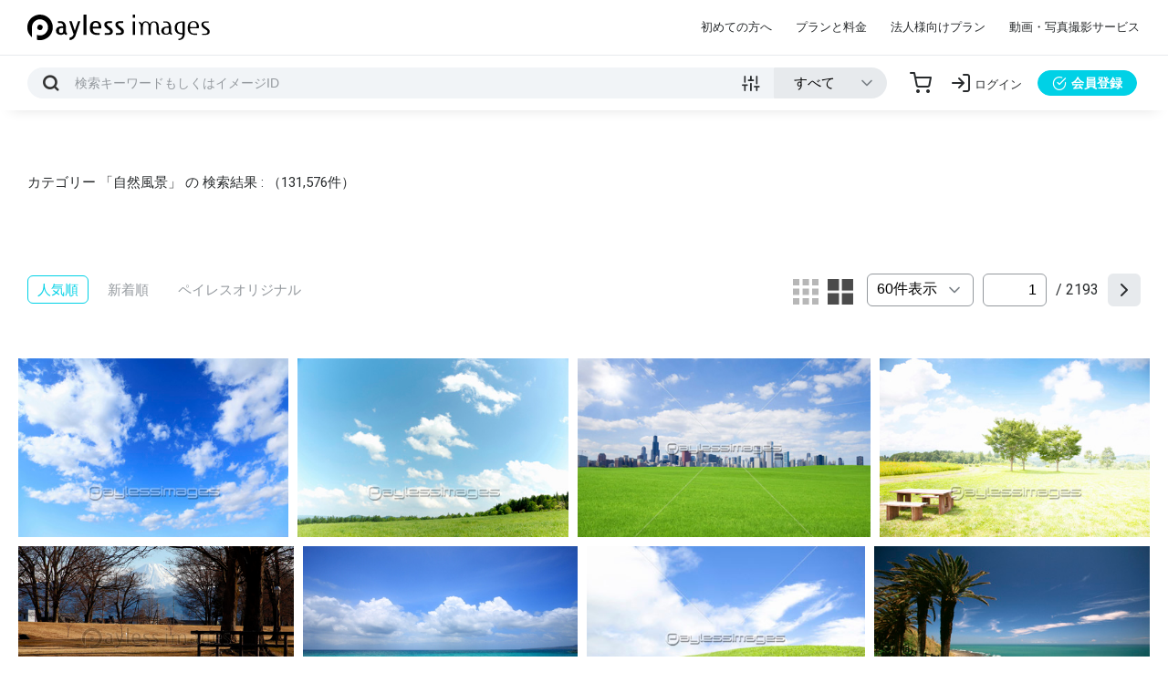

--- FILE ---
content_type: text/html
request_url: https://www.paylessimages.jp/search_key_cate_s2.php?cate1=4
body_size: 10013
content:
<!DOCTYPE html>
<html lang="ja">

<head>
    <meta charset="EUC-JP">
    <meta name="viewport" content="width=device-width, initial-scale=1.0">
    <meta http-equiv="X-UA-Compatible" content="ie=edge">
    <title>自然風景の写真・イラスト素材-商用利用可能な写真素材・イラスト素材ならストックフォトの定額制ペイレスイメージズ</title>
    <meta name="description" content="自然風景 自然 風景の写真素材　写真素材・イラスト素材・ストックフォト販売のペイレスイメージズでは1億5000万点を超える商用素材を1点単価36円から購入可能です。まずは10点までのダウンロードが無料になるバリューパック10点プランをお試しください。">
    <meta name="robots" content="noindex, nofollow">
    <meta name="keywords" content="ストックフォト,画像素材,イラスト素材,ベクター素材,商用利用" />
    <link rel="canonical" href="https://www.paylessimages.jp/search_key_cate.php" />
    <link rel="stylesheet" href="../assets/css/main.min.css">
    <link rel="stylesheet" type="text/css" href="../assets/css/sub_min.css">
    
    <script type="text/JavaScript">
        function dspChgPnum(pnum, kind,cate1,cate2,cate3){
        href_str="dsp_chg_pnum.php?pnum="+pnum+"&ref="+kind+"&cate1="+cate1+"&cate2="+cate2+"&cate3="+cate3;
        location.href=href_str;
}
function dspChgPorder(porder,kind,cate1,cate2,cate3){
        href_str="dsp_chg_porder.php?porder="+porder+"&ref="+kind+"&cate1="+cate1+"&cate2="+cate2+"&cate3="+cate3;
        location.href=href_str;
}
function dispLoginMsg(){
        if (document.search_form.dsp_dwn_flg.selectedIndex!=0){
                $.msgbox("ダウンロード済み表示機能はログインしてからご利用ください。",
                {type:"info", buttons:[{type: "submit", value:"OK"}]},
                function(result){
                        if (result){
                                document.search_form.dsp_dwn_flg.selectedIndex=0;
                        }
                }
                );
        }
}
</script>
    <script src="https://cdnjs.cloudflare.com/ajax/libs/jquery/3.4.0/jquery.min.js"></script>
    <script src="https://cdnjs.cloudflare.com/ajax/libs/jquery-cookie/1.4.1/jquery.cookie.js"></script>
    <script>
    $(function() {
        //cookieの値がonじゃなかったら表示させる
        if ($.cookie('#mini_btn') != 'on') {
            $('main').removeClass('mini_image');
        } else if ($.cookie('#big_btn') != 'on') {
            $('main').addClass('mini_image');
        }
        //隠すボタンをクリックしたらバナーを隠す
        $('#mini_btn').click(function() {
            $('main').addClass('mini_image');
            $.cookie('#mini_btn', 'on', { //cookieにbnrReadという名前でonという値をセット
                path: '/' //有効にするパス
            });
        });
        $('#big_btn').click(function() {
            $('main').removeClass('mini_image');
            $.removeCookie('#mini_btn', 'on');
        });
    });
    </script>
    
    <!-- Google Tag Manager センタード用-->
    
    <script>(function(w,d,s,l,i){w[l]=w[l]||[];w[l].push({'gtm.start':
new Date().getTime(),event:'gtm.js'});var f=d.getElementsByTagName(s)[0],
j=d.createElement(s),dl=l!='dataLayer'?'&l='+l:'';j.async=true;j.src=
'https://www.googletagmanager.com/gtm.js?id='+i+dl;f.parentNode.insertBefore(j,f);
})(window,document,'script','dataLayer','GTM-K288H8L');</script>
    
    <!-- End Google Tag Manager -->
</head>

<body id="search_key" class="search_key">

<!-- Google Tag Manager (noscript) -->
<noscript><iframe src="https://www.googletagmanager.com/ns.html?id=GTM-K288H8L"
height="0" width="0" style="display:none;visibility:hidden"></iframe></noscript>
<!-- End Google Tag Manager (noscript) -->

    <!-- GLOBAL HEADER -->
    <header id="global_header">
        <div class="container-fluid d-flex justify-content-end align-items-center">
            <div id="header_logo"><a href="/"><img src="assets/images/payless_logo.svg" class="fluid" alt="Payless Images" width="200" height="28"></a></div>
            <div id="header_nav_toggle" class="d-md-none icon icon-menu"></div>
            <nav id="header_nav">
                <div id="header_nav_body" class="d-flex align-items-center">
                    <div id="header_nav_close" class="d-md-none icon icon-close"></div>
                    <ul class="list-unstyled d-flex">
                        <li><a href="payless_reason.php">初めての方へ</a></li>
                        <li><a href="price_mon.php">プランと料金</a></li>
                        <li><a href="corp_service.php">法人様向けプラン</a></li>
                        <li><a href="https://paylessplus.jp/" target="_blank">動画・写真撮影サービス</a></li>
                    </ul>
                    <!-- <div id="header_support_call" class="d-lg-block d-none"><a href="tel:0120410580"><img src="assets/images/header_support.svg" class="fluid" alt="サポートデスク:03-5452-0011" width="180" height="36"></a></div> -->
                    <ul id="header_mobile_nav" class="list-unstyled d-sm-none">
                        <li><a href="/corp_site/contact/" target="_blank">お問い合わせフォーム</a></li>
                        <li><a href="/terms.php#privacy_terms">プライバシーポリシー</a></li>
                        <li><a href="terms.php">ご利用規約</a></li>
                        <li><a href="/corp_site/" target="_blank">会社概要</a></li>
                    </ul>
                </div>
            </nav>
        </div>
    </header>
    <div id="search_header">
        <div class="container-fluid d-flex justify-content-between align-items-center">
            <div class="search_container flex-grow-1">
                <form action="search_key.php" method="GET" id="search_header_form" class="form_enter_submit">
                    <div class="search_container_form d-flex align-items-center">
                        <div class="search_container_skey form_unit flex-grow-1">
                            <input type="text" name="skey" class="skey form_item" placeholder="検索キーワードを入力してください" value="">
                            <div class="form_unit form_unit_buttons" id="addBtn">
                                <button type="submit" class="btn icon icon-search"></button>
                            </div>
                            <div class="search_advanced_toggle icon icon-sliders" title="絞込み検索"></div>
                        </div>
                        <div id="mobile_search_advanced">
                            <div class="search_advanced_header d-md-none container">
                                <span class="search_advanced_close icon icon-close icon_pointer"></span>
                            </div>
                            <div class="search_container_select form_unit">
                                <p class="d-md-none">画像の種類</p>
                                <select name="kubun" class="kubun form_item">
                                    <option value="all">すべて</option>
                                    <option value="P">写真</option>
                                    <option value="I">イラスト</option>
                                    <option value="V">ベクター</option>
                                </select>
                            </div>
                                <div id="search_advanced">
                                        <div class="container">
                                            <div class="search_advanced_header d-md-block d-none">
                                                <span class="search_advanced_close icon icon-close icon_pointer"></span>
                                            </div>
                                            <div class="row form_container">
                                                <div class="form_unit form_unit_check col-md-4">
                                                    <p>画像の位置</p>
                                                    <label for="vert_horiz_vh"><input type="radio" name="vert_horiz" id="vert_horiz_vh" value="VH" >すべて </label> <label for="vert_horiz_v"><input type="radio" name="vert_horiz" id="vert_horiz_v" value="H" >横位置のみ </label> <label for="vert_horiz_h"><input type="radio" name="vert_horiz" id="vert_horiz_h" value="V" >縦位置のみ </label> </div> 

                                                <div class="form_unit col-md-4">
                                                        <p>除外キーワード</p>
                                                        <input type="text" name="nskey" id="nskey" class="form_item" value="" placeholder="除外キーワード">
                                                </div>
                                                <div class="form_unit col-md-4">
                                                    <p>カテゴリ</p>
                                                    <select id="search_op_cate" name="sel_cate" class="form_item">
                                                                                                                <option value="0" selected>指定しない </option>                                                         <option value="1" >人物 </option>                                                         <option value="2" >ビジネス </option>                                                         <option value="3" >医療・美容・サイエンス </option>                                                         <option value="4" >自然風景 </option>                                                         <option value="5" >季節イベント </option>                                                         <option value="6" >動物と生物 </option>                                                         <option value="7" >花・植物 </option>                                                         <option value="8" >食べ物・飲み物 </option>                                                         <option value="9" >乗り物・交通 </option>                                                         <option value="10" >街並み・建物 </option>                                                         <option value="11" >スポーツ・レクレーション </option>                                                         <option value="12" >建物・インテリア </option>                                                         <option value="13" >スティルライフ・オブジェクト </option>                                                         <option value="14" >日本の地域 </option>                                                         <option value="15" >世界の地域 </option>                                                         <option value="16" >バックグラウンド </option>                                                         <option value="17" >イラスト・クラフト </option>  
                                                    </select> 
                                                </div>
                                                </div>
                                                    <div class="form_unit form_unit_buttons">
                                                            <button type="submit" class="btn btn_large">検索</button>
                                                    </div>
                                            </div>
                                        </div>
                            </div>
                        </div>
                </form>
            </div>
            <nav id="user_nav">
                <ul class="list-unstyled d-flex align-items-center">
                    <li><a href="scart.php" class="icon icon-shopping-cart" title="カート"></a></li>
                                        <li><a href="#" id="user_nav_login" class="modal_open icon icon-log-in" data-modal-target="#login_modal" title="ログイン"><span class="d-md-block d-none">ログイン</span></a></li>
                    <li class="d-md-block d-none"><a href="user_reg_form.php" id="user_signup" class="btn btn_primary"><span class="icon-check-circle"></span>会員登録</a></li>
                                    </ul>
            </nav>
        </div>
    </div>
        <!-- ログアウト時 -->
    <div id="login_modal" class="modal_unit">
        <div id="login_modal_container" class="modal_container">
            <div class="modal_header">
                <h3>ログイン</h3>
                <div class="modal_close icon icon-close"></div>
            </div>
            <div class="modal_body">
                <form method="post" action="user_login_exec.php" class="form_container">
                    <div class="form_unit">
                        <input type="text" name="userid" class="login_userid form_item" placeholder="メールアドレスまたはID">
                    </div>
                    <div class="form_unit">
                        <input type="password" name="passwd" class="login_passwd form_item" placeholder="パスワード">
                    </div>
                    <div class="form_unit form_unit_buttons">
                        <button type="submit" class="btn btn_large">ログイン</button>
                    </div>
                </form>
                <div id="login_modal_links">
                    <a href="user_login_pass.php">パスワードをお忘れの方</a>
                    <a href="user_login_id.php">IDをお忘れの方</a>
                </div>
            </div>
            <a href="user_reg_form.php" class="modal_footer" id="login_modal_signup"><span class="icon icon-check-circle"></span>会員登録はこちら</a>
        </div>
    </div>
        <div id="added_lightbox" class="modal_unit iframe_modal_unit">
        <div id="login_modal_container" class="modal_container">
            <div class="modal_header">
                <h3>ライトボックスに追加</h3>
                <div class="modal_close icon icon-close"></div>
            </div>
            <div class="modal_body">
                <div class="modal_iframe">
                    <iframe src="" frameborder="0"></iframe>
                </div>
                <div class="form_unit form_unit_buttons">
                    <a href="#" class="btn btn_gray modal_close">閉じる</a>
                </div>
            </div>
        </div>
    </div>    <main>
        <section id="result_header">
            <div class="container-fluid">
                <p>
                                        カテゴリー
                    「自然風景」
                    の
                                                                                 検索結果
                    : （131,576件）
                                    </p>
            </div>
            <div class="container-fluid">
                <div class="d-flex justify-content-end align-items-center">
                    <ul id="result_tab" class="list-unstyled tab_unit d-sm-flex d-none">
                        <li class="current"><a href="dsp_chg_porder.php?ref=key&porder=3&cate1=4&cate2=0&cate3=0">人気順</a></li>
                        <li class=""><a href="dsp_chg_porder.php?ref=key&porder=2&cate1=4&cate2=0&cate3=0">新着順</a></li>
                        <li class=""><a href="dsp_chg_porder.php?ref=key&porder=10&cate1=4&cate2=0&cate3=0">ペイレスオリジナル</a></li>
                    </ul>
                    <div id="rayout_box">
                        <p href="" id="mini_btn"><img src="/assets/images/thumb_m.png" alt="小さく表示" width="28" height="28"></p>
                                <p href="" id="big_btn"><img src="/assets/images/thumb_s.png" alt="大きく表示" width="28" height="28"></p>
                    </div>
                    <form id="page_form" action="chg_page_req_cate_s2.php" method="GET" class="form_enter_submit">
                        <input type="hidden" name="cate1" value="4">
                        <input type="hidden" name="cate2" value="0">
                        <input type="hidden" name="cate3" value="0">
                        <input type="hidden" name="all_page" value="2193">
                        <div class="result_ctrl d-flex">
                            <div class="form_unit pager_select">
                                <select class="kensu_n form_item" onchange="dspChgPnum(this.value, 'key_cate', '4', '0', '0')">
                                    <option value="60" selected>60件表示 </option> <option value="120" >120件表示 </option> <option value="240" >240件表示 </option> <option value="480" >480件表示 </option><!-- <option value="960" >960件表示 </option>  --> </select> </div>                                         <div class="form_unit">
                                            <input type="text" name="cpage" id="id_cpage" class="form_item pager_current" value="1">
                                        </div>
                                        <div class="pager_total">/ 2193</div>
                                                                                <a href="chg_page_req.php?cpage=2&cate1=4&cate2=0&cate3=0" class="pager_btn icon icon-chevron-right"></a>
                                                                    </div>
                    </form>
                </div>
            </div>
        </section>
        <section id="result_list">
            <div class="container_fluid" style="padding: 10px;">
                <ul id="result_container" class="fg-container list-unstyled">
                                        <li class="fg-item">
                        <a href="https://www.paylessimages.jp/detail_gf0240108850.html"><img class="fg-img" fg-img-src="/preview/gf/pic22/gf0240108850.jpg"></a>
                        <div class="fg-text">
                            <div class="fg-text-head">
                                                                                            </div>
                            <div class="fg-text-body">
                                <div class="fg-text-title">青空と雲<span class="fg-text-id">gf0240108850</span></div>
                                <a href="add_lightbox.php?id=gf0240108850&rn=1" class="fg-text-plus modal_iframe_open icon icon-plus-square" data-modal-target="#added_lightbox"></a>
                            </div>
                        </div>
                    </li>
                                        <li class="fg-item">
                        <a href="https://www.paylessimages.jp/detail_gf1170102064.html"><img class="fg-img" fg-img-src="/preview/gf/pic21/gf1170102064.jpg"></a>
                        <div class="fg-text">
                            <div class="fg-text-head">
                                                                                            </div>
                            <div class="fg-text-body">
                                <div class="fg-text-title">草原と青空<span class="fg-text-id">gf1170102064</span></div>
                                <a href="add_lightbox.php?id=gf1170102064&rn=1" class="fg-text-plus modal_iframe_open icon icon-plus-square" data-modal-target="#added_lightbox"></a>
                            </div>
                        </div>
                    </li>
                                        <li class="fg-item">
                        <a href="https://www.paylessimages.jp/detail_gf0110347437.html"><img class="fg-img" fg-img-src="/preview/gf/pic70/gf0110347437.jpg"></a>
                        <div class="fg-text">
                            <div class="fg-text-head">
                                                                                            </div>
                            <div class="fg-text-body">
                                <div class="fg-text-title">緑の草原と雲と太陽<span class="fg-text-id">gf0110347437</span></div>
                                <a href="add_lightbox.php?id=gf0110347437&rn=1" class="fg-text-plus modal_iframe_open icon icon-plus-square" data-modal-target="#added_lightbox"></a>
                            </div>
                        </div>
                    </li>
                                        <li class="fg-item">
                        <a href="https://www.paylessimages.jp/detail_gf1420186524.html"><img class="fg-img" fg-img-src="/preview/gf/pic38/gf1420186524.jpg"></a>
                        <div class="fg-text">
                            <div class="fg-text-head">
                                                                                            </div>
                            <div class="fg-text-body">
                                <div class="fg-text-title">公園<span class="fg-text-id">gf1420186524</span></div>
                                <a href="add_lightbox.php?id=gf1420186524&rn=1" class="fg-text-plus modal_iframe_open icon icon-plus-square" data-modal-target="#added_lightbox"></a>
                            </div>
                        </div>
                    </li>
                                        <li class="fg-item">
                        <a href="https://www.paylessimages.jp/detail_gf1190767867.html"><img class="fg-img" fg-img-src="/preview/gf/pic154/gf1190767867.jpg"></a>
                        <div class="fg-text">
                            <div class="fg-text-head">
                                                                                            </div>
                            <div class="fg-text-body">
                                <div class="fg-text-title">信玄堤公園と富士山<span class="fg-text-id">gf1190767867</span></div>
                                <a href="add_lightbox.php?id=gf1190767867&rn=1" class="fg-text-plus modal_iframe_open icon icon-plus-square" data-modal-target="#added_lightbox"></a>
                            </div>
                        </div>
                    </li>
                                        <li class="fg-item">
                        <a href="https://www.paylessimages.jp/detail_xf0025000172.html"><img class="fg-img" fg-img-src="/preview/xf/pic1001/xf0025000172.jpg"></a>
                        <div class="fg-text">
                            <div class="fg-text-head">
                                                                                            </div>
                            <div class="fg-text-body">
                                <div class="fg-text-title">ビーチ<span class="fg-text-id">xf0025000172</span></div>
                                <a href="add_lightbox.php?id=xf0025000172&rn=1" class="fg-text-plus modal_iframe_open icon icon-plus-square" data-modal-target="#added_lightbox"></a>
                            </div>
                        </div>
                    </li>
                                        <li class="fg-item">
                        <a href="https://www.paylessimages.jp/detail_gf1420272417.html"><img class="fg-img" fg-img-src="/preview/gf/pic55/gf1420272417.jpg"></a>
                        <div class="fg-text">
                            <div class="fg-text-head">
                                                                                            </div>
                            <div class="fg-text-body">
                                <div class="fg-text-title">草原と空<span class="fg-text-id">gf1420272417</span></div>
                                <a href="add_lightbox.php?id=gf1420272417&rn=1" class="fg-text-plus modal_iframe_open icon icon-plus-square" data-modal-target="#added_lightbox"></a>
                            </div>
                        </div>
                    </li>
                                        <li class="fg-item">
                        <a href="https://www.paylessimages.jp/detail_gf1380131055.html"><img class="fg-img" fg-img-src="/preview/gf/pic27/gf1380131055.jpg"></a>
                        <div class="fg-text">
                            <div class="fg-text-head">
                                                                                            </div>
                            <div class="fg-text-body">
                                <div class="fg-text-title">鬼の洗濯岩<span class="fg-text-id">gf1380131055</span></div>
                                <a href="add_lightbox.php?id=gf1380131055&rn=1" class="fg-text-plus modal_iframe_open icon icon-plus-square" data-modal-target="#added_lightbox"></a>
                            </div>
                        </div>
                    </li>
                                        <li class="fg-item">
                        <a href="https://www.paylessimages.jp/detail_af0100000960.html"><img class="fg-img" fg-img-src="/preview/af/pic1/af0100000960.jpg"></a>
                        <div class="fg-text">
                            <div class="fg-text-head">
                                                                                            </div>
                            <div class="fg-text-body">
                                <div class="fg-text-title">男性医師ポートレート<span class="fg-text-id">af0100000960</span></div>
                                <a href="add_lightbox.php?id=af0100000960&rn=1" class="fg-text-plus modal_iframe_open icon icon-plus-square" data-modal-target="#added_lightbox"></a>
                            </div>
                        </div>
                    </li>
                                        <li class="fg-item">
                        <a href="https://www.paylessimages.jp/detail_gf0690751580.html"><img class="fg-img" fg-img-src="/preview/gf/pic151/gf0690751580.jpg"></a>
                        <div class="fg-text">
                            <div class="fg-text-head">
                                                                                            </div>
                            <div class="fg-text-body">
                                <div class="fg-text-title">地球岬<span class="fg-text-id">gf0690751580</span></div>
                                <a href="add_lightbox.php?id=gf0690751580&rn=1" class="fg-text-plus modal_iframe_open icon icon-plus-square" data-modal-target="#added_lightbox"></a>
                            </div>
                        </div>
                    </li>
                                        <li class="fg-item">
                        <a href="https://www.paylessimages.jp/detail_gf1310060560.html"><img class="fg-img" fg-img-src="/preview/gf/pic13/gf1310060560.jpg"></a>
                        <div class="fg-text">
                            <div class="fg-text-head">
                                                                                            </div>
                            <div class="fg-text-body">
                                <div class="fg-text-title">新緑<span class="fg-text-id">gf1310060560</span></div>
                                <a href="add_lightbox.php?id=gf1310060560&rn=1" class="fg-text-plus modal_iframe_open icon icon-plus-square" data-modal-target="#added_lightbox"></a>
                            </div>
                        </div>
                    </li>
                                        <li class="fg-item">
                        <a href="https://www.paylessimages.jp/detail_px0010058976.html"><img class="fg-img" fg-img-src="/preview/px/pic12/px0010058976.jpg"></a>
                        <div class="fg-text">
                            <div class="fg-text-head">
                                                                                            </div>
                            <div class="fg-text-body">
                                <div class="fg-text-title">草原<span class="fg-text-id">px0010058976</span></div>
                                <a href="add_lightbox.php?id=px0010058976&rn=1" class="fg-text-plus modal_iframe_open icon icon-plus-square" data-modal-target="#added_lightbox"></a>
                            </div>
                        </div>
                    </li>
                                        <li class="fg-item">
                        <a href="https://www.paylessimages.jp/detail_gf1950320599.html"><img class="fg-img" fg-img-src="/preview/gf/pic65/gf1950320599.jpg"></a>
                        <div class="fg-text">
                            <div class="fg-text-head">
                                                                                            </div>
                            <div class="fg-text-body">
                                <div class="fg-text-title">草原とハートの雲<span class="fg-text-id">gf1950320599</span></div>
                                <a href="add_lightbox.php?id=gf1950320599&rn=1" class="fg-text-plus modal_iframe_open icon icon-plus-square" data-modal-target="#added_lightbox"></a>
                            </div>
                        </div>
                    </li>
                                        <li class="fg-item">
                        <a href="https://www.paylessimages.jp/detail_gf1140227254.html"><img class="fg-img" fg-img-src="/preview/gf/pic46/gf1140227254.jpg"></a>
                        <div class="fg-text">
                            <div class="fg-text-head">
                                                                                            </div>
                            <div class="fg-text-body">
                                <div class="fg-text-title">草原と青空と太陽<span class="fg-text-id">gf1140227254</span></div>
                                <a href="add_lightbox.php?id=gf1140227254&rn=1" class="fg-text-plus modal_iframe_open icon icon-plus-square" data-modal-target="#added_lightbox"></a>
                            </div>
                        </div>
                    </li>
                                        <li class="fg-item">
                        <a href="https://www.paylessimages.jp/detail_xf5625183736.html"><img class="fg-img" fg-img-src="/preview/xf/pic1037/xf5625183736.jpg"></a>
                        <div class="fg-text">
                            <div class="fg-text-head">
                                                                                            </div>
                            <div class="fg-text-body">
                                <div class="fg-text-title">紫陽花<span class="fg-text-id">xf5625183736</span></div>
                                <a href="add_lightbox.php?id=xf5625183736&rn=1" class="fg-text-plus modal_iframe_open icon icon-plus-square" data-modal-target="#added_lightbox"></a>
                            </div>
                        </div>
                    </li>
                                        <li class="fg-item">
                        <a href="https://www.paylessimages.jp/detail_gf0640183964.html"><img class="fg-img" fg-img-src="/preview/gf/pic37/gf0640183964.jpg"></a>
                        <div class="fg-text">
                            <div class="fg-text-head">
                                                                                            </div>
                            <div class="fg-text-body">
                                <div class="fg-text-title">砂浜の貝殻<span class="fg-text-id">gf0640183964</span></div>
                                <a href="add_lightbox.php?id=gf0640183964&rn=1" class="fg-text-plus modal_iframe_open icon icon-plus-square" data-modal-target="#added_lightbox"></a>
                            </div>
                        </div>
                    </li>
                                        <li class="fg-item">
                        <a href="https://www.paylessimages.jp/detail_gf0250164104.html"><img class="fg-img" fg-img-src="/preview/gf/pic33/gf0250164104.jpg"></a>
                        <div class="fg-text">
                            <div class="fg-text-head">
                                                                                            </div>
                            <div class="fg-text-body">
                                <div class="fg-text-title">日の出<span class="fg-text-id">gf0250164104</span></div>
                                <a href="add_lightbox.php?id=gf0250164104&rn=1" class="fg-text-plus modal_iframe_open icon icon-plus-square" data-modal-target="#added_lightbox"></a>
                            </div>
                        </div>
                    </li>
                                        <li class="fg-item">
                        <a href="https://www.paylessimages.jp/detail_xf0020001015.html"><img class="fg-img" fg-img-src="/preview/xf/pic1/xf0020001015.jpg"></a>
                        <div class="fg-text">
                            <div class="fg-text-head">
                                                                                            </div>
                            <div class="fg-text-body">
                                <div class="fg-text-title">モン・サン・ミッシェル<span class="fg-text-id">xf0020001015</span></div>
                                <a href="add_lightbox.php?id=xf0020001015&rn=1" class="fg-text-plus modal_iframe_open icon icon-plus-square" data-modal-target="#added_lightbox"></a>
                            </div>
                        </div>
                    </li>
                                        <li class="fg-item">
                        <a href="https://www.paylessimages.jp/detail_gf0640183974.html"><img class="fg-img" fg-img-src="/preview/gf/pic37/gf0640183974.jpg"></a>
                        <div class="fg-text">
                            <div class="fg-text-head">
                                                                                            </div>
                            <div class="fg-text-body">
                                <div class="fg-text-title">砂浜の貝殻<span class="fg-text-id">gf0640183974</span></div>
                                <a href="add_lightbox.php?id=gf0640183974&rn=1" class="fg-text-plus modal_iframe_open icon icon-plus-square" data-modal-target="#added_lightbox"></a>
                            </div>
                        </div>
                    </li>
                                        <li class="fg-item">
                        <a href="https://www.paylessimages.jp/detail_xf5815191904.html"><img class="fg-img" fg-img-src="/preview/xf/pic1039/xf5815191904.jpg"></a>
                        <div class="fg-text">
                            <div class="fg-text-head">
                                                                                            </div>
                            <div class="fg-text-body">
                                <div class="fg-text-title">紫陽花<span class="fg-text-id">xf5815191904</span></div>
                                <a href="add_lightbox.php?id=xf5815191904&rn=1" class="fg-text-plus modal_iframe_open icon icon-plus-square" data-modal-target="#added_lightbox"></a>
                            </div>
                        </div>
                    </li>
                                        <li class="fg-item">
                        <a href="https://www.paylessimages.jp/detail_gf0240310196.html"><img class="fg-img" fg-img-src="/preview/gf/pic63/gf0240310196.jpg"></a>
                        <div class="fg-text">
                            <div class="fg-text-head">
                                                                                            </div>
                            <div class="fg-text-body">
                                <div class="fg-text-title">草原の空と雲<span class="fg-text-id">gf0240310196</span></div>
                                <a href="add_lightbox.php?id=gf0240310196&rn=1" class="fg-text-plus modal_iframe_open icon icon-plus-square" data-modal-target="#added_lightbox"></a>
                            </div>
                        </div>
                    </li>
                                        <li class="fg-item">
                        <a href="https://www.paylessimages.jp/detail_gf2290435282.html"><img class="fg-img" fg-img-src="/preview/gf/pic88/gf2290435282.jpg"></a>
                        <div class="fg-text">
                            <div class="fg-text-head">
                                                                                            </div>
                            <div class="fg-text-body">
                                <div class="fg-text-title">飯岡漁港から九十九里浜を望む<span class="fg-text-id">gf2290435282</span></div>
                                <a href="add_lightbox.php?id=gf2290435282&rn=1" class="fg-text-plus modal_iframe_open icon icon-plus-square" data-modal-target="#added_lightbox"></a>
                            </div>
                        </div>
                    </li>
                                        <li class="fg-item">
                        <a href="https://www.paylessimages.jp/detail_gf1940086299.html"><img class="fg-img" fg-img-src="/preview/gf/pic18/gf1940086299.jpg"></a>
                        <div class="fg-text">
                            <div class="fg-text-head">
                                                                                            </div>
                            <div class="fg-text-body">
                                <div class="fg-text-title">青空<span class="fg-text-id">gf1940086299</span></div>
                                <a href="add_lightbox.php?id=gf1940086299&rn=1" class="fg-text-plus modal_iframe_open icon icon-plus-square" data-modal-target="#added_lightbox"></a>
                            </div>
                        </div>
                    </li>
                                        <li class="fg-item">
                        <a href="https://www.paylessimages.jp/detail_gf1940295104.html"><img class="fg-img" fg-img-src="/preview/gf/pic60/gf1940295104.jpg"></a>
                        <div class="fg-text">
                            <div class="fg-text-head">
                                                                                            </div>
                            <div class="fg-text-body">
                                <div class="fg-text-title">和風イメージ<span class="fg-text-id">gf1940295104</span></div>
                                <a href="add_lightbox.php?id=gf1940295104&rn=1" class="fg-text-plus modal_iframe_open icon icon-plus-square" data-modal-target="#added_lightbox"></a>
                            </div>
                        </div>
                    </li>
                                        <li class="fg-item">
                        <a href="https://www.paylessimages.jp/detail_xf2485206125.html"><img class="fg-img" fg-img-src="/preview/xf/pic1042/xf2485206125.jpg"></a>
                        <div class="fg-text">
                            <div class="fg-text-head">
                                                                                            </div>
                            <div class="fg-text-body">
                                <div class="fg-text-title">ラーキンス山,クイーンズタウンQueenstown,South Island,New Zealand<span class="fg-text-id">xf2485206125</span></div>
                                <a href="add_lightbox.php?id=xf2485206125&rn=1" class="fg-text-plus modal_iframe_open icon icon-plus-square" data-modal-target="#added_lightbox"></a>
                            </div>
                        </div>
                    </li>
                                        <li class="fg-item">
                        <a href="https://www.paylessimages.jp/detail_gf0110096224.html"><img class="fg-img" fg-img-src="/preview/gf/pic20/gf0110096224.jpg"></a>
                        <div class="fg-text">
                            <div class="fg-text-head">
                                                                                            </div>
                            <div class="fg-text-body">
                                <div class="fg-text-title">草原の中の一本道<span class="fg-text-id">gf0110096224</span></div>
                                <a href="add_lightbox.php?id=gf0110096224&rn=1" class="fg-text-plus modal_iframe_open icon icon-plus-square" data-modal-target="#added_lightbox"></a>
                            </div>
                        </div>
                    </li>
                                        <li class="fg-item">
                        <a href="https://www.paylessimages.jp/detail_ch0010000354.html"><img class="fg-img" fg-img-src="/preview/ch/pic1/ch0010000354.jpg"></a>
                        <div class="fg-text">
                            <div class="fg-text-head">
                                                                                            </div>
                            <div class="fg-text-body">
                                <div class="fg-text-title"><span class="fg-text-id">ch0010000354</span></div>
                                <a href="add_lightbox.php?id=ch0010000354&rn=1" class="fg-text-plus modal_iframe_open icon icon-plus-square" data-modal-target="#added_lightbox"></a>
                            </div>
                        </div>
                    </li>
                                        <li class="fg-item">
                        <a href="https://www.paylessimages.jp/detail_gf1940166516.html"><img class="fg-img" fg-img-src="/preview/gf/pic34/gf1940166516.jpg"></a>
                        <div class="fg-text">
                            <div class="fg-text-head">
                                                                                            </div>
                            <div class="fg-text-body">
                                <div class="fg-text-title">もののけ姫の森<span class="fg-text-id">gf1940166516</span></div>
                                <a href="add_lightbox.php?id=gf1940166516&rn=1" class="fg-text-plus modal_iframe_open icon icon-plus-square" data-modal-target="#added_lightbox"></a>
                            </div>
                        </div>
                    </li>
                                        <li class="fg-item">
                        <a href="https://www.paylessimages.jp/detail_gf0240108849.html"><img class="fg-img" fg-img-src="/preview/gf/pic22/gf0240108849.jpg"></a>
                        <div class="fg-text">
                            <div class="fg-text-head">
                                                                                            </div>
                            <div class="fg-text-body">
                                <div class="fg-text-title">青空と太陽<span class="fg-text-id">gf0240108849</span></div>
                                <a href="add_lightbox.php?id=gf0240108849&rn=1" class="fg-text-plus modal_iframe_open icon icon-plus-square" data-modal-target="#added_lightbox"></a>
                            </div>
                        </div>
                    </li>
                                        <li class="fg-item">
                        <a href="https://www.paylessimages.jp/detail_gf1770742411.html"><img class="fg-img" fg-img-src="/preview/gf/pic149/gf1770742411.jpg"></a>
                        <div class="fg-text">
                            <div class="fg-text-head">
                                                                                            </div>
                            <div class="fg-text-body">
                                <div class="fg-text-title">新緑とスーツケース<span class="fg-text-id">gf1770742411</span></div>
                                <a href="add_lightbox.php?id=gf1770742411&rn=1" class="fg-text-plus modal_iframe_open icon icon-plus-square" data-modal-target="#added_lightbox"></a>
                            </div>
                        </div>
                    </li>
                                        <li class="fg-item">
                        <a href="https://www.paylessimages.jp/detail_gf0110304220.html"><img class="fg-img" fg-img-src="/preview/gf/pic61/gf0110304220.jpg"></a>
                        <div class="fg-text">
                            <div class="fg-text-head">
                                                                                            </div>
                            <div class="fg-text-body">
                                <div class="fg-text-title">四葉のクローバーと新宿のビル群と太陽<span class="fg-text-id">gf0110304220</span></div>
                                <a href="add_lightbox.php?id=gf0110304220&rn=1" class="fg-text-plus modal_iframe_open icon icon-plus-square" data-modal-target="#added_lightbox"></a>
                            </div>
                        </div>
                    </li>
                                        <li class="fg-item">
                        <a href="https://www.paylessimages.jp/detail_gf1940167021.html"><img class="fg-img" fg-img-src="/preview/gf/pic34/gf1940167021.jpg"></a>
                        <div class="fg-text">
                            <div class="fg-text-head">
                                                                                            </div>
                            <div class="fg-text-body">
                                <div class="fg-text-title">永田いなか浜<span class="fg-text-id">gf1940167021</span></div>
                                <a href="add_lightbox.php?id=gf1940167021&rn=1" class="fg-text-plus modal_iframe_open icon icon-plus-square" data-modal-target="#added_lightbox"></a>
                            </div>
                        </div>
                    </li>
                                        <li class="fg-item">
                        <a href="https://www.paylessimages.jp/detail_gf0110046442.html"><img class="fg-img" fg-img-src="/preview/gf/pic10/gf0110046442.jpg"></a>
                        <div class="fg-text">
                            <div class="fg-text-head">
                                                                                            </div>
                            <div class="fg-text-body">
                                <div class="fg-text-title">雲<span class="fg-text-id">gf0110046442</span></div>
                                <a href="add_lightbox.php?id=gf0110046442&rn=1" class="fg-text-plus modal_iframe_open icon icon-plus-square" data-modal-target="#added_lightbox"></a>
                            </div>
                        </div>
                    </li>
                                        <li class="fg-item">
                        <a href="https://www.paylessimages.jp/detail_xf1385015732.html"><img class="fg-img" fg-img-src="/preview/xf/pic1004/xf1385015732.jpg"></a>
                        <div class="fg-text">
                            <div class="fg-text-head">
                                                                                            </div>
                            <div class="fg-text-body">
                                <div class="fg-text-title">海<span class="fg-text-id">xf1385015732</span></div>
                                <a href="add_lightbox.php?id=xf1385015732&rn=1" class="fg-text-plus modal_iframe_open icon icon-plus-square" data-modal-target="#added_lightbox"></a>
                            </div>
                        </div>
                    </li>
                                        <li class="fg-item">
                        <a href="https://www.paylessimages.jp/detail_xf5625181146.html"><img class="fg-img" fg-img-src="/preview/xf/pic1037/xf5625181146.jpg"></a>
                        <div class="fg-text">
                            <div class="fg-text-head">
                                                                                            </div>
                            <div class="fg-text-body">
                                <div class="fg-text-title">筍<span class="fg-text-id">xf5625181146</span></div>
                                <a href="add_lightbox.php?id=xf5625181146&rn=1" class="fg-text-plus modal_iframe_open icon icon-plus-square" data-modal-target="#added_lightbox"></a>
                            </div>
                        </div>
                    </li>
                                        <li class="fg-item">
                        <a href="https://www.paylessimages.jp/detail_gf1940064080.html"><img class="fg-img" fg-img-src="/preview/gf/pic13/gf1940064080.jpg"></a>
                        <div class="fg-text">
                            <div class="fg-text-head">
                                                                                            </div>
                            <div class="fg-text-body">
                                <div class="fg-text-title">水面<span class="fg-text-id">gf1940064080</span></div>
                                <a href="add_lightbox.php?id=gf1940064080&rn=1" class="fg-text-plus modal_iframe_open icon icon-plus-square" data-modal-target="#added_lightbox"></a>
                            </div>
                        </div>
                    </li>
                                        <li class="fg-item">
                        <a href="https://www.paylessimages.jp/detail_gf1760116056.html"><img class="fg-img" fg-img-src="/preview/gf/pic24/gf1760116056.jpg"></a>
                        <div class="fg-text">
                            <div class="fg-text-head">
                                                                                            </div>
                            <div class="fg-text-body">
                                <div class="fg-text-title">本栖湖と富士山と日の出<span class="fg-text-id">gf1760116056</span></div>
                                <a href="add_lightbox.php?id=gf1760116056&rn=1" class="fg-text-plus modal_iframe_open icon icon-plus-square" data-modal-target="#added_lightbox"></a>
                            </div>
                        </div>
                    </li>
                                        <li class="fg-item">
                        <a href="https://www.paylessimages.jp/detail_gf0240090474.html"><img class="fg-img" fg-img-src="/preview/gf/pic19/gf0240090474.jpg"></a>
                        <div class="fg-text">
                            <div class="fg-text-head">
                                                                                            </div>
                            <div class="fg-text-body">
                                <div class="fg-text-title">草原の一本の木<span class="fg-text-id">gf0240090474</span></div>
                                <a href="add_lightbox.php?id=gf0240090474&rn=1" class="fg-text-plus modal_iframe_open icon icon-plus-square" data-modal-target="#added_lightbox"></a>
                            </div>
                        </div>
                    </li>
                                        <li class="fg-item">
                        <a href="https://www.paylessimages.jp/detail_gf1940014198.html"><img class="fg-img" fg-img-src="/preview/gf/pic3/gf1940014198.jpg"></a>
                        <div class="fg-text">
                            <div class="fg-text-head">
                                                                                            </div>
                            <div class="fg-text-body">
                                <div class="fg-text-title">アジサイ<span class="fg-text-id">gf1940014198</span></div>
                                <a href="add_lightbox.php?id=gf1940014198&rn=1" class="fg-text-plus modal_iframe_open icon icon-plus-square" data-modal-target="#added_lightbox"></a>
                            </div>
                        </div>
                    </li>
                                        <li class="fg-item">
                        <a href="https://www.paylessimages.jp/detail_xf5695217238.html"><img class="fg-img" fg-img-src="/preview/xf/pic1044/xf5695217238.jpg"></a>
                        <div class="fg-text">
                            <div class="fg-text-head">
                                                                                            </div>
                            <div class="fg-text-body">
                                <div class="fg-text-title">灯篭に生える苔　新緑<span class="fg-text-id">xf5695217238</span></div>
                                <a href="add_lightbox.php?id=xf5695217238&rn=1" class="fg-text-plus modal_iframe_open icon icon-plus-square" data-modal-target="#added_lightbox"></a>
                            </div>
                        </div>
                    </li>
                                        <li class="fg-item">
                        <a href="https://www.paylessimages.jp/detail_xf0035000010.html"><img class="fg-img" fg-img-src="/preview/xf/pic1001/xf0035000010.jpg"></a>
                        <div class="fg-text">
                            <div class="fg-text-head">
                                                                                            </div>
                            <div class="fg-text-body">
                                <div class="fg-text-title">水中洞窟<span class="fg-text-id">xf0035000010</span></div>
                                <a href="add_lightbox.php?id=xf0035000010&rn=1" class="fg-text-plus modal_iframe_open icon icon-plus-square" data-modal-target="#added_lightbox"></a>
                            </div>
                        </div>
                    </li>
                                        <li class="fg-item">
                        <a href="https://www.paylessimages.jp/detail_xf1975025034.html"><img class="fg-img" fg-img-src="/preview/xf/pic1006/xf1975025034.jpg"></a>
                        <div class="fg-text">
                            <div class="fg-text-head">
                                                                                            </div>
                            <div class="fg-text-body">
                                <div class="fg-text-title">20100821_アマガエル<span class="fg-text-id">xf1975025034</span></div>
                                <a href="add_lightbox.php?id=xf1975025034&rn=1" class="fg-text-plus modal_iframe_open icon icon-plus-square" data-modal-target="#added_lightbox"></a>
                            </div>
                        </div>
                    </li>
                                        <li class="fg-item">
                        <a href="https://www.paylessimages.jp/detail_gf0200087848.html"><img class="fg-img" fg-img-src="/preview/gf/pic18/gf0200087848.jpg"></a>
                        <div class="fg-text">
                            <div class="fg-text-head">
                                                                                            </div>
                            <div class="fg-text-body">
                                <div class="fg-text-title">夕暮れの曽原湖<span class="fg-text-id">gf0200087848</span></div>
                                <a href="add_lightbox.php?id=gf0200087848&rn=1" class="fg-text-plus modal_iframe_open icon icon-plus-square" data-modal-target="#added_lightbox"></a>
                            </div>
                        </div>
                    </li>
                                        <li class="fg-item">
                        <a href="https://www.paylessimages.jp/detail_wz0020002019.html"><img class="fg-img" fg-img-src="/preview/wz/pic1/wz0020002019.jpg"></a>
                        <div class="fg-text">
                            <div class="fg-text-head">
                                                                                            </div>
                            <div class="fg-text-body">
                                <div class="fg-text-title">大木<span class="fg-text-id">wz0020002019</span></div>
                                <a href="add_lightbox.php?id=wz0020002019&rn=1" class="fg-text-plus modal_iframe_open icon icon-plus-square" data-modal-target="#added_lightbox"></a>
                            </div>
                        </div>
                    </li>
                                        <li class="fg-item">
                        <a href="https://www.paylessimages.jp/detail_gf1380743917.html"><img class="fg-img" fg-img-src="/preview/gf/pic149/gf1380743917.jpg"></a>
                        <div class="fg-text">
                            <div class="fg-text-head">
                                                                                            </div>
                            <div class="fg-text-body">
                                <div class="fg-text-title">陸奥湾　夏泊半島<span class="fg-text-id">gf1380743917</span></div>
                                <a href="add_lightbox.php?id=gf1380743917&rn=1" class="fg-text-plus modal_iframe_open icon icon-plus-square" data-modal-target="#added_lightbox"></a>
                            </div>
                        </div>
                    </li>
                                        <li class="fg-item">
                        <a href="https://www.paylessimages.jp/detail_xf3135060730.html"><img class="fg-img" fg-img-src="/preview/xf/pic1013/xf3135060730.jpg"></a>
                        <div class="fg-text">
                            <div class="fg-text-head">
                                                                                            </div>
                            <div class="fg-text-body">
                                <div class="fg-text-title">逆光の空<span class="fg-text-id">xf3135060730</span></div>
                                <a href="add_lightbox.php?id=xf3135060730&rn=1" class="fg-text-plus modal_iframe_open icon icon-plus-square" data-modal-target="#added_lightbox"></a>
                            </div>
                        </div>
                    </li>
                                        <li class="fg-item">
                        <a href="https://www.paylessimages.jp/detail_gf1420105504.html"><img class="fg-img" fg-img-src="/preview/gf/pic22/gf1420105504.jpg"></a>
                        <div class="fg-text">
                            <div class="fg-text-head">
                                                                                            </div>
                            <div class="fg-text-body">
                                <div class="fg-text-title">楓<span class="fg-text-id">gf1420105504</span></div>
                                <a href="add_lightbox.php?id=gf1420105504&rn=1" class="fg-text-plus modal_iframe_open icon icon-plus-square" data-modal-target="#added_lightbox"></a>
                            </div>
                        </div>
                    </li>
                                        <li class="fg-item">
                        <a href="https://www.paylessimages.jp/detail_gf0240073299.html"><img class="fg-img" fg-img-src="/preview/gf/pic15/gf0240073299.jpg"></a>
                        <div class="fg-text">
                            <div class="fg-text-head">
                                                                                            </div>
                            <div class="fg-text-body">
                                <div class="fg-text-title">新緑と日射し<span class="fg-text-id">gf0240073299</span></div>
                                <a href="add_lightbox.php?id=gf0240073299&rn=1" class="fg-text-plus modal_iframe_open icon icon-plus-square" data-modal-target="#added_lightbox"></a>
                            </div>
                        </div>
                    </li>
                                        <li class="fg-item">
                        <a href="https://www.paylessimages.jp/detail_gf1940006142.html"><img class="fg-img" fg-img-src="/preview/gf/pic2/gf1940006142.jpg"></a>
                        <div class="fg-text">
                            <div class="fg-text-head">
                                                                                            </div>
                            <div class="fg-text-body">
                                <div class="fg-text-title">新緑<span class="fg-text-id">gf1940006142</span></div>
                                <a href="add_lightbox.php?id=gf1940006142&rn=1" class="fg-text-plus modal_iframe_open icon icon-plus-square" data-modal-target="#added_lightbox"></a>
                            </div>
                        </div>
                    </li>
                                        <li class="fg-item">
                        <a href="https://www.paylessimages.jp/detail_gf1940745459.html"><img class="fg-img" fg-img-src="/preview/gf/pic150/gf1940745459.jpg"></a>
                        <div class="fg-text">
                            <div class="fg-text-head">
                                                                                            </div>
                            <div class="fg-text-body">
                                <div class="fg-text-title">西湖からの富士山<span class="fg-text-id">gf1940745459</span></div>
                                <a href="add_lightbox.php?id=gf1940745459&rn=1" class="fg-text-plus modal_iframe_open icon icon-plus-square" data-modal-target="#added_lightbox"></a>
                            </div>
                        </div>
                    </li>
                                        <li class="fg-item">
                        <a href="https://www.paylessimages.jp/detail_gf0240020508.html"><img class="fg-img" fg-img-src="/preview/gf/pic5/gf0240020508.jpg"></a>
                        <div class="fg-text">
                            <div class="fg-text-head">
                                                                                            </div>
                            <div class="fg-text-body">
                                <div class="fg-text-title">もみじ<span class="fg-text-id">gf0240020508</span></div>
                                <a href="add_lightbox.php?id=gf0240020508&rn=1" class="fg-text-plus modal_iframe_open icon icon-plus-square" data-modal-target="#added_lightbox"></a>
                            </div>
                        </div>
                    </li>
                                        <li class="fg-item">
                        <a href="https://www.paylessimages.jp/detail_gf1310097028.html"><img class="fg-img" fg-img-src="/preview/gf/pic20/gf1310097028.jpg"></a>
                        <div class="fg-text">
                            <div class="fg-text-head">
                                                                                            </div>
                            <div class="fg-text-body">
                                <div class="fg-text-title">新緑<span class="fg-text-id">gf1310097028</span></div>
                                <a href="add_lightbox.php?id=gf1310097028&rn=1" class="fg-text-plus modal_iframe_open icon icon-plus-square" data-modal-target="#added_lightbox"></a>
                            </div>
                        </div>
                    </li>
                                        <li class="fg-item">
                        <a href="https://www.paylessimages.jp/detail_kz0010002716.html"><img class="fg-img" fg-img-src="/preview/kz/pic1/kz0010002716.jpg"></a>
                        <div class="fg-text">
                            <div class="fg-text-head">
                                                                                            </div>
                            <div class="fg-text-body">
                                <div class="fg-text-title"><span class="fg-text-id">kz0010002716</span></div>
                                <a href="add_lightbox.php?id=kz0010002716&rn=1" class="fg-text-plus modal_iframe_open icon icon-plus-square" data-modal-target="#added_lightbox"></a>
                            </div>
                        </div>
                    </li>
                                        <li class="fg-item">
                        <a href="https://www.paylessimages.jp/detail_gf1420105517.html"><img class="fg-img" fg-img-src="/preview/gf/pic22/gf1420105517.jpg"></a>
                        <div class="fg-text">
                            <div class="fg-text-head">
                                                                                            </div>
                            <div class="fg-text-body">
                                <div class="fg-text-title">落ち葉<span class="fg-text-id">gf1420105517</span></div>
                                <a href="add_lightbox.php?id=gf1420105517&rn=1" class="fg-text-plus modal_iframe_open icon icon-plus-square" data-modal-target="#added_lightbox"></a>
                            </div>
                        </div>
                    </li>
                                        <li class="fg-item">
                        <a href="https://www.paylessimages.jp/detail_gf0230740698.html"><img class="fg-img" fg-img-src="/preview/gf/pic149/gf0230740698.jpg"></a>
                        <div class="fg-text">
                            <div class="fg-text-head">
                                                                                            </div>
                            <div class="fg-text-body">
                                <div class="fg-text-title">港町の猫<span class="fg-text-id">gf0230740698</span></div>
                                <a href="add_lightbox.php?id=gf0230740698&rn=1" class="fg-text-plus modal_iframe_open icon icon-plus-square" data-modal-target="#added_lightbox"></a>
                            </div>
                        </div>
                    </li>
                                        <li class="fg-item">
                        <a href="https://www.paylessimages.jp/detail_gf1940146121.html"><img class="fg-img" fg-img-src="/preview/gf/pic30/gf1940146121.jpg"></a>
                        <div class="fg-text">
                            <div class="fg-text-head">
                                                                                            </div>
                            <div class="fg-text-body">
                                <div class="fg-text-title">草原<span class="fg-text-id">gf1940146121</span></div>
                                <a href="add_lightbox.php?id=gf1940146121&rn=1" class="fg-text-plus modal_iframe_open icon icon-plus-square" data-modal-target="#added_lightbox"></a>
                            </div>
                        </div>
                    </li>
                                        <li class="fg-item">
                        <a href="https://www.paylessimages.jp/detail_gf1940295101.html"><img class="fg-img" fg-img-src="/preview/gf/pic60/gf1940295101.jpg"></a>
                        <div class="fg-text">
                            <div class="fg-text-head">
                                                                                            </div>
                            <div class="fg-text-body">
                                <div class="fg-text-title">和風イメージ<span class="fg-text-id">gf1940295101</span></div>
                                <a href="add_lightbox.php?id=gf1940295101&rn=1" class="fg-text-plus modal_iframe_open icon icon-plus-square" data-modal-target="#added_lightbox"></a>
                            </div>
                        </div>
                    </li>
                                        <li class="fg-item">
                        <a href="https://www.paylessimages.jp/detail_gf1940146125.html"><img class="fg-img" fg-img-src="/preview/gf/pic30/gf1940146125.jpg"></a>
                        <div class="fg-text">
                            <div class="fg-text-head">
                                                                                            </div>
                            <div class="fg-text-body">
                                <div class="fg-text-title">草原<span class="fg-text-id">gf1940146125</span></div>
                                <a href="add_lightbox.php?id=gf1940146125&rn=1" class="fg-text-plus modal_iframe_open icon icon-plus-square" data-modal-target="#added_lightbox"></a>
                            </div>
                        </div>
                    </li>
                                        <li class="fg-item">
                        <a href="https://www.paylessimages.jp/detail_gf1940252283.html"><img class="fg-img" fg-img-src="/preview/gf/pic51/gf1940252283.jpg"></a>
                        <div class="fg-text">
                            <div class="fg-text-head">
                                                                                            </div>
                            <div class="fg-text-body">
                                <div class="fg-text-title">一本の木<span class="fg-text-id">gf1940252283</span></div>
                                <a href="add_lightbox.php?id=gf1940252283&rn=1" class="fg-text-plus modal_iframe_open icon icon-plus-square" data-modal-target="#added_lightbox"></a>
                            </div>
                        </div>
                    </li>
                                        <li class="fg-item">
                        <a href="https://www.paylessimages.jp/detail_gf0250731996.html"><img class="fg-img" fg-img-src="/preview/gf/pic147/gf0250731996.jpg"></a>
                        <div class="fg-text">
                            <div class="fg-text-head">
                                                                                            </div>
                            <div class="fg-text-body">
                                <div class="fg-text-title">上高地　残雪の穂高連峰<span class="fg-text-id">gf0250731996</span></div>
                                <a href="add_lightbox.php?id=gf0250731996&rn=1" class="fg-text-plus modal_iframe_open icon icon-plus-square" data-modal-target="#added_lightbox"></a>
                            </div>
                        </div>
                    </li>
                                        <li class="fg-item">
                        <a href="https://www.paylessimages.jp/detail_gf1940295103.html"><img class="fg-img" fg-img-src="/preview/gf/pic60/gf1940295103.jpg"></a>
                        <div class="fg-text">
                            <div class="fg-text-head">
                                                                                            </div>
                            <div class="fg-text-body">
                                <div class="fg-text-title">和風イメージ<span class="fg-text-id">gf1940295103</span></div>
                                <a href="add_lightbox.php?id=gf1940295103&rn=1" class="fg-text-plus modal_iframe_open icon icon-plus-square" data-modal-target="#added_lightbox"></a>
                            </div>
                        </div>
                    </li>
                                        <li class="fg-item">
                        <a href="https://www.paylessimages.jp/detail_gf1420071559.html"><img class="fg-img" fg-img-src="/preview/gf/pic15/gf1420071559.jpg"></a>
                        <div class="fg-text">
                            <div class="fg-text-head">
                                                                                            </div>
                            <div class="fg-text-body">
                                <div class="fg-text-title">日本茶<span class="fg-text-id">gf1420071559</span></div>
                                <a href="add_lightbox.php?id=gf1420071559&rn=1" class="fg-text-plus modal_iframe_open icon icon-plus-square" data-modal-target="#added_lightbox"></a>
                            </div>
                        </div>
                    </li>
                                        <li class="fg-item">
                        <a href="https://www.paylessimages.jp/detail_gf0110097282.html"><img class="fg-img" fg-img-src="/preview/gf/pic20/gf0110097282.jpg"></a>
                        <div class="fg-text">
                            <div class="fg-text-head">
                                                                                            </div>
                            <div class="fg-text-body">
                                <div class="fg-text-title">キガラシ咲く丘と雲<span class="fg-text-id">gf0110097282</span></div>
                                <a href="add_lightbox.php?id=gf0110097282&rn=1" class="fg-text-plus modal_iframe_open icon icon-plus-square" data-modal-target="#added_lightbox"></a>
                            </div>
                        </div>
                    </li>
                                        <li class="fg-item">
                        <a href="https://www.paylessimages.jp/detail_gf1760062189.html"><img class="fg-img" fg-img-src="/preview/gf/pic13/gf1760062189.jpg"></a>
                        <div class="fg-text">
                            <div class="fg-text-head">
                                                                                            </div>
                            <div class="fg-text-body">
                                <div class="fg-text-title">神戸ポートタワー<span class="fg-text-id">gf1760062189</span></div>
                                <a href="add_lightbox.php?id=gf1760062189&rn=1" class="fg-text-plus modal_iframe_open icon icon-plus-square" data-modal-target="#added_lightbox"></a>
                            </div>
                        </div>
                    </li>
                                        <li class="fg-item">
                        <a href="https://www.paylessimages.jp/detail_xf0035000430.html"><img class="fg-img" fg-img-src="/preview/xf/pic1001/xf0035000430.jpg"></a>
                        <div class="fg-text">
                            <div class="fg-text-head">
                                                                                            </div>
                            <div class="fg-text-body">
                                <div class="fg-text-title">サンゴとダイバー<span class="fg-text-id">xf0035000430</span></div>
                                <a href="add_lightbox.php?id=xf0035000430&rn=1" class="fg-text-plus modal_iframe_open icon icon-plus-square" data-modal-target="#added_lightbox"></a>
                            </div>
                        </div>
                    </li>
                                        <li class="fg-item">
                        <a href="https://www.paylessimages.jp/detail_gf1940146122.html"><img class="fg-img" fg-img-src="/preview/gf/pic30/gf1940146122.jpg"></a>
                        <div class="fg-text">
                            <div class="fg-text-head">
                                                                                            </div>
                            <div class="fg-text-body">
                                <div class="fg-text-title">草原<span class="fg-text-id">gf1940146122</span></div>
                                <a href="add_lightbox.php?id=gf1940146122&rn=1" class="fg-text-plus modal_iframe_open icon icon-plus-square" data-modal-target="#added_lightbox"></a>
                            </div>
                        </div>
                    </li>
                                        <li class="fg-item">
                        <a href="https://www.paylessimages.jp/detail_gf1740069996.html"><img class="fg-img" fg-img-src="/preview/gf/pic14/gf1740069996.jpg"></a>
                        <div class="fg-text">
                            <div class="fg-text-head">
                                                                                            </div>
                            <div class="fg-text-body">
                                <div class="fg-text-title">新緑<span class="fg-text-id">gf1740069996</span></div>
                                <a href="add_lightbox.php?id=gf1740069996&rn=1" class="fg-text-plus modal_iframe_open icon icon-plus-square" data-modal-target="#added_lightbox"></a>
                            </div>
                        </div>
                    </li>
                                        <li class="fg-item">
                        <a href="https://www.paylessimages.jp/detail_gf1310256142.html"><img class="fg-img" fg-img-src="/preview/gf/pic52/gf1310256142.jpg"></a>
                        <div class="fg-text">
                            <div class="fg-text-head">
                                                                                            </div>
                            <div class="fg-text-body">
                                <div class="fg-text-title">小道<span class="fg-text-id">gf1310256142</span></div>
                                <a href="add_lightbox.php?id=gf1310256142&rn=1" class="fg-text-plus modal_iframe_open icon icon-plus-square" data-modal-target="#added_lightbox"></a>
                            </div>
                        </div>
                    </li>
                                        <li class="fg-item">
                        <a href="https://www.paylessimages.jp/detail_gf0900058802.html"><img class="fg-img" fg-img-src="/preview/gf/pic12/gf0900058802.jpg"></a>
                        <div class="fg-text">
                            <div class="fg-text-head">
                                                                                            </div>
                            <div class="fg-text-body">
                                <div class="fg-text-title">新緑の清水寺<span class="fg-text-id">gf0900058802</span></div>
                                <a href="add_lightbox.php?id=gf0900058802&rn=1" class="fg-text-plus modal_iframe_open icon icon-plus-square" data-modal-target="#added_lightbox"></a>
                            </div>
                        </div>
                    </li>
                                        <li class="fg-item">
                        <a href="https://www.paylessimages.jp/detail_gf1940075090.html"><img class="fg-img" fg-img-src="/preview/gf/pic16/gf1940075090.jpg"></a>
                        <div class="fg-text">
                            <div class="fg-text-head">
                                                                                            </div>
                            <div class="fg-text-body">
                                <div class="fg-text-title">木立<span class="fg-text-id">gf1940075090</span></div>
                                <a href="add_lightbox.php?id=gf1940075090&rn=1" class="fg-text-plus modal_iframe_open icon icon-plus-square" data-modal-target="#added_lightbox"></a>
                            </div>
                        </div>
                    </li>
                                        <li class="fg-item">
                        <a href="https://www.paylessimages.jp/detail_gf0560040454.html"><img class="fg-img" fg-img-src="/preview/gf/pic9/gf0560040454.jpg"></a>
                        <div class="fg-text">
                            <div class="fg-text-head">
                                                                                            </div>
                            <div class="fg-text-body">
                                <div class="fg-text-title">エアーズロック<span class="fg-text-id">gf0560040454</span></div>
                                <a href="add_lightbox.php?id=gf0560040454&rn=1" class="fg-text-plus modal_iframe_open icon icon-plus-square" data-modal-target="#added_lightbox"></a>
                            </div>
                        </div>
                    </li>
                                        <li class="fg-item">
                        <a href="https://www.paylessimages.jp/detail_gf1940025049.html"><img class="fg-img" fg-img-src="/preview/gf/pic6/gf1940025049.jpg"></a>
                        <div class="fg-text">
                            <div class="fg-text-head">
                                                                                            </div>
                            <div class="fg-text-body">
                                <div class="fg-text-title">竹林と日射し<span class="fg-text-id">gf1940025049</span></div>
                                <a href="add_lightbox.php?id=gf1940025049&rn=1" class="fg-text-plus modal_iframe_open icon icon-plus-square" data-modal-target="#added_lightbox"></a>
                            </div>
                        </div>
                    </li>
                                    </ul>
            </div>
        </section>
        <section id="result_footer">
            <div class="container-fluid">
                <div class="d-flex justify-content-end align-items-center">
                    <form id="page_form_2" action="chg_page_req_cate_s2.php" method="GET" class="form_enter_submit">
                        <input type="hidden" name="cate1" value="4">
                        <input type="hidden" name="cate2" value="0">
                        <input type="hidden" name="cate3" value="0">
                        <input type="hidden" name="all_page" value="2193">
                        <div class="result_ctrl d-flex justify-content-between">
                                                        <div class="form_unit">
                                <input type="text" name="cpage" id="id_cpage_2" class="form_item pager_current" value="1">
                            </div>
                            <div class="pager_total">/ 2193</div>
                                                        <a href="chg_page_req.php?cpage=2&cate1=4&cate2=0&cate3=0" class="pager_btn icon icon-chevron-right"></a>
                                                    </div>
                    </form>
                </div>
            </div>
        </section>
    </main>    <footer id="global_footer">
        <div class="container">
            <div class="row">
                <div id="" class="col-md-4">
                    <div id="footer_contact">
                        <div class="logo_white"><a href="/"><img src="/assets/images/payless_logo_white.svg" class="fluid" alt="Payless Images" width="220" height="31"></a></div>
                        <p><a href="tel:0120410580"><img src="/assets/images/footer_support.svg" class="fluid" alt="ペイレスサポートデスク:03-5452-0011" width="220" height="48"></a></p>
                        <p><a href="/corp_site/contact/" target="_blank" class="btn btn_block">お問い合わせフォーム</a></p>
                        <ul id="footer_sns" class="list-unstyled">
                            <li><a href="https://www.facebook.com/paylessimages" target="_blank" class="icon icon-facebook" title="Facebook"></a></li>
                            <li><a href="https://twitter.com/paylessimages" target="_blank" class="icon icon-twitter" title="Twitter"></a></li>
                            <li><a href="https://www.instagram.com/paylessimages/" target="_blank" class="icon icon-instagram" title="Instagram"></a></li>
                        </ul>
                    </div>
                </div>
                <div id="footer_sitemap" class="col-md-8 row">
                    <div class="footer_sitemap_item col-lg-4 col-md-6">
                        <h4 class="footer_sitemap_title">サイト関連</h4>
                        <ul class="list-unstyled footer_sitemap_list">

                        <li><a href="payless_reason.php">初めての方へ</a></li>
                            <li><a href="/search_new_10000.php">新着素材情報</a></li>
                            <li><a href="/stock_model.php">人物モデル検索</a></li>
                            <li><a href="/search_rank.php">ダウンロードランキング</a></li>
                            <li><a href="/category_business.php">業界別キーワード</a></li>
                            <li><a href="food2017.php">フード素材特集</a></li>
                            <li><a href="/news_p.php">ニュース一覧</a></li>
                        </ul>
                    </div>
                    <div class="footer_sitemap_item col-lg-4 col-md-6">
                        <h4 class="footer_sitemap_title">素材の購入</h4>
                        <ul class="list-unstyled footer_sitemap_list">
                            <li><a href="/guide.php">素材の購入方法</a></li>
                            <li><a href="/price_mon.php">定額制・バリューパック料金</a></li>
                            <li><a href="/valuepack.php">バリューパックの特徴</a></li>
                            <li><a href="/corp_service.php">法人ライセンス</a></li>
                            <li><a href="/extralicense.php">エクストラライセンスについて</a></li>
<li><a href="/editorial.php">エディトリアル画像について</a></li>
<li><a href="/free_month.php">初月無料について</a></li>
                            <li><a href="/free_top.php" target="_blank">無料素材</a></li>
                        </ul>
                    </div>
                    <div class="footer_sitemap_item col-lg-4 col-md-6">
                        <h4 class="footer_sitemap_title">素材の販売</h4>
                        <ul class="list-unstyled footer_sitemap_list">
                            <li><a href="/photomember.php">クリエイター募集</a></li>
                            <li><a href="/bestselling.php">売れる素材について</a></li>
                            <li><a href="/qcheck.php">クオリティチェック</a></li>
                            <li><a href="/upload.php">素材のアップロード</a></li>
<li><a href="/picup_creator.php">人気クリエイター</a></li>
                        </ul>
                    </div>
                    <div class="footer_sitemap_item col-lg-4 col-md-6">
                        <h4 class="footer_sitemap_title">サービスについて</h4>
                        <ul class="list-unstyled footer_sitemap_list">
                            <li><a href="/terms.php">利用規約</a></li>
                            <li><a href="/help.php">ヘルプ</a></li>
                            <li><a href="/faq.php">FAQ</a></li>
                            <li><a href="/sitemap.php">サイトマップ</a></li>
                        </ul>
                    </div>
                    <div class="footer_sitemap_item col-lg-4 col-md-6">
                        <h4 class="footer_sitemap_title">その他</h4>
                        <ul class="list-unstyled footer_sitemap_list">
                            <li><a href="https://www.paylessimages.jp/corp_site/info/" target="_blank">会社概要</a></li>
                            <li><a href="https://www.paylessimages.jp/corp_site/recruit/" target="_blank">採用情報</a></li>
                            <li><a href="/kitei.php">特定商取引法に基づく表記</a></li>
                            <li><a href="/terms.php#privacy_terms">プライバシーポリシー</a></li>
                            <li><a href="/quit.php">メンバー退会申請</a></li>
                        </ul>
                    </div>
                    <div class="footer_sitemap_item col-lg-4 col-md-6">
                        <h4 class="footer_sitemap_title">Ai Captions appについて</h4>
                        <ul class="list-unstyled footer_sitemap_list">
                            <li><a href="/app_terms.php">Terms of Use</a></li>
                            <li><a href="/app_policy.php">Privacy Policy</a></li>
                        </ul>
                    </div>
                </div>
            </div>
            <div id="footer_credit">
                <ul id="footer_banners" class="list-unstyled">
                    <li><a href="https://paylessplus.jp/" target="_blank">
                    <picture>
                    <source type="image/webp" srcset="/assets/images/paylessplus_banner2.webp">
                    <img src="/assets/images/paylessplus_banner2.jpg" alt="写真、動画撮影ならPaylessPlus" width="340">
                    </picture></a></li>
                    <li><a href="https://www.paylessimages.jp/free_top.php" target="_blank">
                    <picture>
                    <source type="image/webp" srcset="/assets/images/paylessplus_banner4.webp">
                    <img src="/assets/images/paylessplus_banner4.jpg" alt="ペイレスイメージズの無料素材" width="340">
                    </picture></a></li>
                </ul>
                <small id="copyright">COPYRIGHT (C) PAYLESSIMAGES, INC ALL RIGHTS RESERVED.</small>
            </div>
        </div>
    </footer>
    <script src="/assets/js/main.bundle.js"></script>
    
<script type="text/javascript" class="microad_blade_track">
<!--
var microad_blade_jp = microad_blade_jp || { 'params' : new Array(), 'complete_map' : new Object() };
(function() {
var param = {'co_account_id' : '5606', 'group_id' : '', 'country_id' : '1', 'ver' : '2.1.0'};
microad_blade_jp.params.push(param);

var src = (location.protocol == 'https:')
? 'https://d-track.send.microad.jp/js/blade_track_jp.js' : 'http://d-cache.microad.jp/js/blade_track_jp.js';

var bs = document.createElement('script');
bs.type = 'text/javascript'; bs.async = true;
bs.charset = 'utf-8'; bs.src = src;

var s = document.getElementsByTagName('script')[0];
s.parentNode.insertBefore(bs, s);
})();
-->
</script>


<!-- リマーケティング タグの Google コード -->
<script type="text/javascript">
/* <![CDATA[ */
var google_conversion_id = 978946080;
var google_custom_params = window.google_tag_params;
var google_remarketing_only = true;
/* ]]> */
</script>
<script type="text/javascript" src="//www.googleadservices.com/pagead/conversion.js">
</script>
<noscript>
<div style="display:inline;">
<img height="1" width="1" style="border-style:none;" alt="" src="//googleads.g.doubleclick.net/pagead/viewthroughconversion/978946080/?value=0&amp;guid=ON&amp;script=0"/>
</div>
</noscript>

</body>
</html>

--- FILE ---
content_type: text/css
request_url: https://www.paylessimages.jp/assets/css/main.min.css
body_size: 13534
content:
@import url(https://fonts.googleapis.com/css?family=Roboto:400,700);/*!
 * Bootstrap Grid v4.3.1 (https://getbootstrap.com/)
 * Copyright 2011-2019 The Bootstrap Authors
 * Copyright 2011-2019 Twitter, Inc.
 * Licensed under MIT (https://github.com/twbs/bootstrap/blob/master/LICENSE)
 */ .container{width:100%;padding-right:15px;padding-left:15px;margin-right:auto;margin-left:auto}@media (min-width:576px){.container{max-width:540px}}@media (min-width:768px){.container{max-width:720px}}@media (min-width:992px){.container{max-width:960px}}@media (min-width:1200px){.container{max-width:1140px}}.container-fluid{width:100%;padding-right:15px;padding-left:15px;margin-right:auto;margin-left:auto;padding:30px!important}.row{display:-webkit-box;display:-ms-flexbox;display:flex;-ms-flex-wrap:wrap;flex-wrap:wrap;margin-right:-15px;margin-left:-15px}.no-gutters{margin-right:0;margin-left:0}.no-gutters>.col,.no-gutters>[class*=col-]{padding-right:0;padding-left:0}.col,.col-1,.col-10,.col-11,.col-12,.col-2,.col-3,.col-4,.col-5,.col-6,.col-7,.col-8,.col-9,.col-auto,.col-lg,.col-lg-1,.col-lg-10,.col-lg-11,.col-lg-12,.col-lg-2,.col-lg-3,.col-lg-4,.col-lg-5,.col-lg-6,.col-lg-7,.col-lg-8,.col-lg-9,.col-lg-auto,.col-md,.col-md-1,.col-md-10,.col-md-11,.col-md-12,.col-md-2,.col-md-3,.col-md-4,.col-md-5,.col-md-6,.col-md-7,.col-md-8,.col-md-9,.col-md-auto,.col-sm,.col-sm-1,.col-sm-10,.col-sm-11,.col-sm-12,.col-sm-2,.col-sm-3,.col-sm-4,.col-sm-5,.col-sm-6,.col-sm-7,.col-sm-8,.col-sm-9,.col-sm-auto,.col-xl,.col-xl-1,.col-xl-10,.col-xl-11,.col-xl-12,.col-xl-2,.col-xl-3,.col-xl-4,.col-xl-5,.col-xl-6,.col-xl-7,.col-xl-8,.col-xl-9,.col-xl-auto{position:relative;width:100%;padding-right:15px;padding-left:15px}.col{-ms-flex-preferred-size:0;flex-basis:0%;-webkit-box-flex:1;-ms-flex-positive:1;flex-grow:1;max-width:100%}.col-auto{-webkit-box-flex:0;-ms-flex:0 0 auto;flex:0 0 auto;width:auto;max-width:100%}.col-1{-webkit-box-flex:0;-ms-flex:0 0 8.33333%;flex:0 0 8.33333%;max-width:8.33333%}.col-2{-webkit-box-flex:0;-ms-flex:0 0 16.66667%;flex:0 0 16.66667%;max-width:16.66667%}.col-3{-webkit-box-flex:0;-ms-flex:0 0 25%;flex:0 0 25%;max-width:25%}.col-4{-webkit-box-flex:0;-ms-flex:0 0 33.33333%;flex:0 0 33.33333%;max-width:33.33333%}.col-5{-webkit-box-flex:0;-ms-flex:0 0 41.66667%;flex:0 0 41.66667%;max-width:41.66667%}.col-6{-webkit-box-flex:0;-ms-flex:0 0 50%;flex:0 0 50%;max-width:50%}.col-7{-webkit-box-flex:0;-ms-flex:0 0 58.33333%;flex:0 0 58.33333%;max-width:58.33333%}.col-8{-webkit-box-flex:0;-ms-flex:0 0 66.66667%;flex:0 0 66.66667%;max-width:66.66667%}.col-9{-webkit-box-flex:0;-ms-flex:0 0 75%;flex:0 0 75%;max-width:75%}.col-10{-webkit-box-flex:0;-ms-flex:0 0 83.33333%;flex:0 0 83.33333%;max-width:83.33333%}.col-11{-webkit-box-flex:0;-ms-flex:0 0 91.66667%;flex:0 0 91.66667%;max-width:91.66667%}.col-12{-webkit-box-flex:0;-ms-flex:0 0 100%;flex:0 0 100%;max-width:100%}.order-first{-webkit-box-ordinal-group:0;-ms-flex-order:-1;order:-1}.order-last{-webkit-box-ordinal-group:14;-ms-flex-order:13;order:13}.order-0{-webkit-box-ordinal-group:1;-ms-flex-order:0;order:0}.order-1{-webkit-box-ordinal-group:2;-ms-flex-order:1;order:1}.order-2{-webkit-box-ordinal-group:3;-ms-flex-order:2;order:2}.order-3{-webkit-box-ordinal-group:4;-ms-flex-order:3;order:3}.order-4{-webkit-box-ordinal-group:5;-ms-flex-order:4;order:4}.order-5{-webkit-box-ordinal-group:6;-ms-flex-order:5;order:5}.order-6{-webkit-box-ordinal-group:7;-ms-flex-order:6;order:6}.order-7{-webkit-box-ordinal-group:8;-ms-flex-order:7;order:7}.order-8{-webkit-box-ordinal-group:9;-ms-flex-order:8;order:8}.order-9{-webkit-box-ordinal-group:10;-ms-flex-order:9;order:9}.order-10{-webkit-box-ordinal-group:11;-ms-flex-order:10;order:10}.order-11{-webkit-box-ordinal-group:12;-ms-flex-order:11;order:11}.order-12{-webkit-box-ordinal-group:13;-ms-flex-order:12;order:12}.offset-1{margin-left:8.33333%}.offset-2{margin-left:16.66667%}.offset-3{margin-left:25%}.offset-4{margin-left:33.33333%}.offset-5{margin-left:41.66667%}.offset-6{margin-left:50%}.offset-7{margin-left:58.33333%}.offset-8{margin-left:66.66667%}.offset-9{margin-left:75%}.offset-10{margin-left:83.33333%}.offset-11{margin-left:91.66667%}@media (min-width:576px){.col-sm{-ms-flex-preferred-size:0;flex-basis:0%;-webkit-box-flex:1;-ms-flex-positive:1;flex-grow:1;max-width:100%}.col-sm-auto{-webkit-box-flex:0;-ms-flex:0 0 auto;flex:0 0 auto;width:auto;max-width:100%}.col-sm-1{-webkit-box-flex:0;-ms-flex:0 0 8.33333%;flex:0 0 8.33333%;max-width:8.33333%}.col-sm-2{-webkit-box-flex:0;-ms-flex:0 0 16.66667%;flex:0 0 16.66667%;max-width:16.66667%}.col-sm-3{-webkit-box-flex:0;-ms-flex:0 0 25%;flex:0 0 25%;max-width:25%}.col-sm-4{-webkit-box-flex:0;-ms-flex:0 0 33.33333%;flex:0 0 33.33333%;max-width:33.33333%}.col-sm-5{-webkit-box-flex:0;-ms-flex:0 0 41.66667%;flex:0 0 41.66667%;max-width:41.66667%}.col-sm-6{-webkit-box-flex:0;-ms-flex:0 0 50%;flex:0 0 50%;max-width:50%}.col-sm-7{-webkit-box-flex:0;-ms-flex:0 0 58.33333%;flex:0 0 58.33333%;max-width:58.33333%}.col-sm-8{-webkit-box-flex:0;-ms-flex:0 0 66.66667%;flex:0 0 66.66667%;max-width:66.66667%}.col-sm-9{-webkit-box-flex:0;-ms-flex:0 0 75%;flex:0 0 75%;max-width:75%}.col-sm-10{-webkit-box-flex:0;-ms-flex:0 0 83.33333%;flex:0 0 83.33333%;max-width:83.33333%}.col-sm-11{-webkit-box-flex:0;-ms-flex:0 0 91.66667%;flex:0 0 91.66667%;max-width:91.66667%}.col-sm-12{-webkit-box-flex:0;-ms-flex:0 0 100%;flex:0 0 100%;max-width:100%}.order-sm-first{-webkit-box-ordinal-group:0;-ms-flex-order:-1;order:-1}.order-sm-last{-webkit-box-ordinal-group:14;-ms-flex-order:13;order:13}.order-sm-0{-webkit-box-ordinal-group:1;-ms-flex-order:0;order:0}.order-sm-1{-webkit-box-ordinal-group:2;-ms-flex-order:1;order:1}.order-sm-2{-webkit-box-ordinal-group:3;-ms-flex-order:2;order:2}.order-sm-3{-webkit-box-ordinal-group:4;-ms-flex-order:3;order:3}.order-sm-4{-webkit-box-ordinal-group:5;-ms-flex-order:4;order:4}.order-sm-5{-webkit-box-ordinal-group:6;-ms-flex-order:5;order:5}.order-sm-6{-webkit-box-ordinal-group:7;-ms-flex-order:6;order:6}.order-sm-7{-webkit-box-ordinal-group:8;-ms-flex-order:7;order:7}.order-sm-8{-webkit-box-ordinal-group:9;-ms-flex-order:8;order:8}.order-sm-9{-webkit-box-ordinal-group:10;-ms-flex-order:9;order:9}.order-sm-10{-webkit-box-ordinal-group:11;-ms-flex-order:10;order:10}.order-sm-11{-webkit-box-ordinal-group:12;-ms-flex-order:11;order:11}.order-sm-12{-webkit-box-ordinal-group:13;-ms-flex-order:12;order:12}.offset-sm-0{margin-left:0}.offset-sm-1{margin-left:8.33333%}.offset-sm-2{margin-left:16.66667%}.offset-sm-3{margin-left:25%}.offset-sm-4{margin-left:33.33333%}.offset-sm-5{margin-left:41.66667%}.offset-sm-6{margin-left:50%}.offset-sm-7{margin-left:58.33333%}.offset-sm-8{margin-left:66.66667%}.offset-sm-9{margin-left:75%}.offset-sm-10{margin-left:83.33333%}.offset-sm-11{margin-left:91.66667%}}@media (min-width:768px){.col-md{-ms-flex-preferred-size:0;flex-basis:0%;-webkit-box-flex:1;-ms-flex-positive:1;flex-grow:1;max-width:100%}.col-md-auto{-webkit-box-flex:0;-ms-flex:0 0 auto;flex:0 0 auto;width:auto;max-width:100%}.col-md-1{-webkit-box-flex:0;-ms-flex:0 0 8.33333%;flex:0 0 8.33333%;max-width:8.33333%}.col-md-2{-webkit-box-flex:0;-ms-flex:0 0 16.66667%;flex:0 0 16.66667%;max-width:16.66667%}.col-md-3{-webkit-box-flex:0;-ms-flex:0 0 25%;flex:0 0 25%;max-width:25%}.col-md-4{-webkit-box-flex:0;-ms-flex:0 0 33.33333%;flex:0 0 33.33333%;max-width:33.33333%}.col-md-5{-webkit-box-flex:0;-ms-flex:0 0 41.66667%;flex:0 0 41.66667%;max-width:41.66667%}.col-md-6{-webkit-box-flex:0;-ms-flex:0 0 50%;flex:0 0 50%;max-width:50%}.col-md-7{-webkit-box-flex:0;-ms-flex:0 0 58.33333%;flex:0 0 58.33333%;max-width:58.33333%}.col-md-8{-webkit-box-flex:0;-ms-flex:0 0 66.66667%;flex:0 0 66.66667%;max-width:66.66667%}.col-md-9{-webkit-box-flex:0;-ms-flex:0 0 75%;flex:0 0 75%;max-width:75%}.col-md-10{-webkit-box-flex:0;-ms-flex:0 0 83.33333%;flex:0 0 83.33333%;max-width:83.33333%}.col-md-11{-webkit-box-flex:0;-ms-flex:0 0 91.66667%;flex:0 0 91.66667%;max-width:91.66667%}.col-md-12{-webkit-box-flex:0;-ms-flex:0 0 100%;flex:0 0 100%;max-width:100%}.order-md-first{-webkit-box-ordinal-group:0;-ms-flex-order:-1;order:-1}.order-md-last{-webkit-box-ordinal-group:14;-ms-flex-order:13;order:13}.order-md-0{-webkit-box-ordinal-group:1;-ms-flex-order:0;order:0}.order-md-1{-webkit-box-ordinal-group:2;-ms-flex-order:1;order:1}.order-md-2{-webkit-box-ordinal-group:3;-ms-flex-order:2;order:2}.order-md-3{-webkit-box-ordinal-group:4;-ms-flex-order:3;order:3}.order-md-4{-webkit-box-ordinal-group:5;-ms-flex-order:4;order:4}.order-md-5{-webkit-box-ordinal-group:6;-ms-flex-order:5;order:5}.order-md-6{-webkit-box-ordinal-group:7;-ms-flex-order:6;order:6}.order-md-7{-webkit-box-ordinal-group:8;-ms-flex-order:7;order:7}.order-md-8{-webkit-box-ordinal-group:9;-ms-flex-order:8;order:8}.order-md-9{-webkit-box-ordinal-group:10;-ms-flex-order:9;order:9}.order-md-10{-webkit-box-ordinal-group:11;-ms-flex-order:10;order:10}.order-md-11{-webkit-box-ordinal-group:12;-ms-flex-order:11;order:11}.order-md-12{-webkit-box-ordinal-group:13;-ms-flex-order:12;order:12}.offset-md-0{margin-left:0}.offset-md-1{margin-left:8.33333%}.offset-md-2{margin-left:16.66667%}.offset-md-3{margin-left:25%}.offset-md-4{margin-left:33.33333%}.offset-md-5{margin-left:41.66667%}.offset-md-6{margin-left:50%}.offset-md-7{margin-left:58.33333%}.offset-md-8{margin-left:66.66667%}.offset-md-9{margin-left:75%}.offset-md-10{margin-left:83.33333%}.offset-md-11{margin-left:91.66667%}}@media (min-width:992px){.col-lg{-ms-flex-preferred-size:0;flex-basis:0%;-webkit-box-flex:1;-ms-flex-positive:1;flex-grow:1;max-width:100%}.col-lg-auto{-webkit-box-flex:0;-ms-flex:0 0 auto;flex:0 0 auto;width:auto;max-width:100%}.col-lg-1{-webkit-box-flex:0;-ms-flex:0 0 8.33333%;flex:0 0 8.33333%;max-width:8.33333%}.col-lg-2{-webkit-box-flex:0;-ms-flex:0 0 16.66667%;flex:0 0 16.66667%;max-width:16.66667%}.col-lg-3{-webkit-box-flex:0;-ms-flex:0 0 25%;flex:0 0 25%;max-width:25%}.col-lg-4{-webkit-box-flex:0;-ms-flex:0 0 33.33333%;flex:0 0 33.33333%;max-width:33.33333%}.col-lg-5{-webkit-box-flex:0;-ms-flex:0 0 41.66667%;flex:0 0 41.66667%;max-width:41.66667%}.col-lg-6{-webkit-box-flex:0;-ms-flex:0 0 50%;flex:0 0 50%;max-width:50%}.col-lg-7{-webkit-box-flex:0;-ms-flex:0 0 58.33333%;flex:0 0 58.33333%;max-width:58.33333%}.col-lg-8{-webkit-box-flex:0;-ms-flex:0 0 66.66667%;flex:0 0 66.66667%;max-width:66.66667%}.col-lg-9{-webkit-box-flex:0;-ms-flex:0 0 75%;flex:0 0 75%;max-width:75%}.col-lg-10{-webkit-box-flex:0;-ms-flex:0 0 83.33333%;flex:0 0 83.33333%;max-width:83.33333%}.col-lg-11{-webkit-box-flex:0;-ms-flex:0 0 91.66667%;flex:0 0 91.66667%;max-width:91.66667%}.col-lg-12{-webkit-box-flex:0;-ms-flex:0 0 100%;flex:0 0 100%;max-width:100%}.order-lg-first{-webkit-box-ordinal-group:0;-ms-flex-order:-1;order:-1}.order-lg-last{-webkit-box-ordinal-group:14;-ms-flex-order:13;order:13}.order-lg-0{-webkit-box-ordinal-group:1;-ms-flex-order:0;order:0}.order-lg-1{-webkit-box-ordinal-group:2;-ms-flex-order:1;order:1}.order-lg-2{-webkit-box-ordinal-group:3;-ms-flex-order:2;order:2}.order-lg-3{-webkit-box-ordinal-group:4;-ms-flex-order:3;order:3}.order-lg-4{-webkit-box-ordinal-group:5;-ms-flex-order:4;order:4}.order-lg-5{-webkit-box-ordinal-group:6;-ms-flex-order:5;order:5}.order-lg-6{-webkit-box-ordinal-group:7;-ms-flex-order:6;order:6}.order-lg-7{-webkit-box-ordinal-group:8;-ms-flex-order:7;order:7}.order-lg-8{-webkit-box-ordinal-group:9;-ms-flex-order:8;order:8}.order-lg-9{-webkit-box-ordinal-group:10;-ms-flex-order:9;order:9}.order-lg-10{-webkit-box-ordinal-group:11;-ms-flex-order:10;order:10}.order-lg-11{-webkit-box-ordinal-group:12;-ms-flex-order:11;order:11}.order-lg-12{-webkit-box-ordinal-group:13;-ms-flex-order:12;order:12}.offset-lg-0{margin-left:0}.offset-lg-1{margin-left:8.33333%}.offset-lg-2{margin-left:16.66667%}.offset-lg-3{margin-left:25%}.offset-lg-4{margin-left:33.33333%}.offset-lg-5{margin-left:41.66667%}.offset-lg-6{margin-left:50%}.offset-lg-7{margin-left:58.33333%}.offset-lg-8{margin-left:66.66667%}.offset-lg-9{margin-left:75%}.offset-lg-10{margin-left:83.33333%}.offset-lg-11{margin-left:91.66667%}}@media (min-width:1200px){.col-xl{-ms-flex-preferred-size:0;flex-basis:0%;-webkit-box-flex:1;-ms-flex-positive:1;flex-grow:1;max-width:100%}.col-xl-auto{-webkit-box-flex:0;-ms-flex:0 0 auto;flex:0 0 auto;width:auto;max-width:100%}.col-xl-1{-webkit-box-flex:0;-ms-flex:0 0 8.33333%;flex:0 0 8.33333%;max-width:8.33333%}.col-xl-2{-webkit-box-flex:0;-ms-flex:0 0 16.66667%;flex:0 0 16.66667%;max-width:16.66667%}.col-xl-3{-webkit-box-flex:0;-ms-flex:0 0 25%;flex:0 0 25%;max-width:25%}.col-xl-4{-webkit-box-flex:0;-ms-flex:0 0 33.33333%;flex:0 0 33.33333%;max-width:33.33333%}.col-xl-5{-webkit-box-flex:0;-ms-flex:0 0 41.66667%;flex:0 0 41.66667%;max-width:41.66667%}.col-xl-6{-webkit-box-flex:0;-ms-flex:0 0 50%;flex:0 0 50%;max-width:50%}.col-xl-7{-webkit-box-flex:0;-ms-flex:0 0 58.33333%;flex:0 0 58.33333%;max-width:58.33333%}.col-xl-8{-webkit-box-flex:0;-ms-flex:0 0 66.66667%;flex:0 0 66.66667%;max-width:66.66667%}.col-xl-9{-webkit-box-flex:0;-ms-flex:0 0 75%;flex:0 0 75%;max-width:75%}.col-xl-10{-webkit-box-flex:0;-ms-flex:0 0 83.33333%;flex:0 0 83.33333%;max-width:83.33333%}.col-xl-11{-webkit-box-flex:0;-ms-flex:0 0 91.66667%;flex:0 0 91.66667%;max-width:91.66667%}.col-xl-12{-webkit-box-flex:0;-ms-flex:0 0 100%;flex:0 0 100%;max-width:100%}.order-xl-first{-webkit-box-ordinal-group:0;-ms-flex-order:-1;order:-1}.order-xl-last{-webkit-box-ordinal-group:14;-ms-flex-order:13;order:13}.order-xl-0{-webkit-box-ordinal-group:1;-ms-flex-order:0;order:0}.order-xl-1{-webkit-box-ordinal-group:2;-ms-flex-order:1;order:1}.order-xl-2{-webkit-box-ordinal-group:3;-ms-flex-order:2;order:2}.order-xl-3{-webkit-box-ordinal-group:4;-ms-flex-order:3;order:3}.order-xl-4{-webkit-box-ordinal-group:5;-ms-flex-order:4;order:4}.order-xl-5{-webkit-box-ordinal-group:6;-ms-flex-order:5;order:5}.order-xl-6{-webkit-box-ordinal-group:7;-ms-flex-order:6;order:6}.order-xl-7{-webkit-box-ordinal-group:8;-ms-flex-order:7;order:7}.order-xl-8{-webkit-box-ordinal-group:9;-ms-flex-order:8;order:8}.order-xl-9{-webkit-box-ordinal-group:10;-ms-flex-order:9;order:9}.order-xl-10{-webkit-box-ordinal-group:11;-ms-flex-order:10;order:10}.order-xl-11{-webkit-box-ordinal-group:12;-ms-flex-order:11;order:11}.order-xl-12{-webkit-box-ordinal-group:13;-ms-flex-order:12;order:12}.offset-xl-0{margin-left:0}.offset-xl-1{margin-left:8.33333%}.offset-xl-2{margin-left:16.66667%}.offset-xl-3{margin-left:25%}.offset-xl-4{margin-left:33.33333%}.offset-xl-5{margin-left:41.66667%}.offset-xl-6{margin-left:50%}.offset-xl-7{margin-left:58.33333%}.offset-xl-8{margin-left:66.66667%}.offset-xl-9{margin-left:75%}.offset-xl-10{margin-left:83.33333%}.offset-xl-11{margin-left:91.66667%}}.d-none{display:none!important}.d-inline{display:inline!important}.d-inline-block{display:inline-block!important}.d-block{display:block!important}.d-table{display:table!important}.d-table-row{display:table-row!important}.d-table-cell{display:table-cell!important}.d-flex{display:-webkit-box!important;display:-ms-flexbox!important;display:flex!important}.d-inline-flex{display:-webkit-inline-box!important;display:-ms-inline-flexbox!important;display:inline-flex!important}@media (min-width:576px){.d-sm-none{display:none!important}.d-sm-inline{display:inline!important}.d-sm-inline-block{display:inline-block!important}.d-sm-block{display:block!important}.d-sm-table{display:table!important}.d-sm-table-row{display:table-row!important}.d-sm-table-cell{display:table-cell!important}.d-sm-flex{display:-webkit-box!important;display:-ms-flexbox!important;display:flex!important}.d-sm-inline-flex{display:-webkit-inline-box!important;display:-ms-inline-flexbox!important;display:inline-flex!important}}@media (min-width:768px){.d-md-none{display:none!important}.d-md-inline{display:inline!important}.d-md-inline-block{display:inline-block!important}.d-md-block{display:block!important}.d-md-table{display:table!important}.d-md-table-row{display:table-row!important}.d-md-table-cell{display:table-cell!important}.d-md-flex{display:-webkit-box!important;display:-ms-flexbox!important;display:flex!important}.d-md-inline-flex{display:-webkit-inline-box!important;display:-ms-inline-flexbox!important;display:inline-flex!important}}@media (min-width:992px){.d-lg-none{display:none!important}.d-lg-inline{display:inline!important}.d-lg-inline-block{display:inline-block!important}.d-lg-block{display:block!important}.d-lg-table{display:table!important}.d-lg-table-row{display:table-row!important}.d-lg-table-cell{display:table-cell!important}.d-lg-flex{display:-webkit-box!important;display:-ms-flexbox!important;display:flex!important}.d-lg-inline-flex{display:-webkit-inline-box!important;display:-ms-inline-flexbox!important;display:inline-flex!important}}@media (min-width:1200px){.d-xl-none{display:none!important}.d-xl-inline{display:inline!important}.d-xl-inline-block{display:inline-block!important}.d-xl-block{display:block!important}.d-xl-table{display:table!important}.d-xl-table-row{display:table-row!important}.d-xl-table-cell{display:table-cell!important}.d-xl-flex{display:-webkit-box!important;display:-ms-flexbox!important;display:flex!important}.d-xl-inline-flex{display:-webkit-inline-box!important;display:-ms-inline-flexbox!important;display:inline-flex!important}}@media print{.d-print-none{display:none!important}.d-print-inline{display:inline!important}.d-print-inline-block{display:inline-block!important}.d-print-block{display:block!important}.d-print-table{display:table!important}.d-print-table-row{display:table-row!important}.d-print-table-cell{display:table-cell!important}.d-print-flex{display:-webkit-box!important;display:-ms-flexbox!important;display:flex!important}.d-print-inline-flex{display:-webkit-inline-box!important;display:-ms-inline-flexbox!important;display:inline-flex!important}}.flex-row{-webkit-box-orient:horizontal!important;-webkit-box-direction:normal!important;-ms-flex-direction:row!important;flex-direction:row!important}.flex-column{-webkit-box-orient:vertical!important;-webkit-box-direction:normal!important;-ms-flex-direction:column!important;flex-direction:column!important}.flex-row-reverse{-webkit-box-orient:horizontal!important;-webkit-box-direction:reverse!important;-ms-flex-direction:row-reverse!important;flex-direction:row-reverse!important}.flex-column-reverse{-webkit-box-orient:vertical!important;-webkit-box-direction:reverse!important;-ms-flex-direction:column-reverse!important;flex-direction:column-reverse!important}.flex-wrap{-ms-flex-wrap:wrap!important;flex-wrap:wrap!important}.flex-nowrap{-ms-flex-wrap:nowrap!important;flex-wrap:nowrap!important}.flex-wrap-reverse{-ms-flex-wrap:wrap-reverse!important;flex-wrap:wrap-reverse!important}.flex-fill{-webkit-box-flex:1!important;-ms-flex:1 1 auto!important;flex:1 1 auto!important}.flex-grow-0{-webkit-box-flex:0!important;-ms-flex-positive:0!important;flex-grow:0!important}.flex-grow-1{-webkit-box-flex:1!important;-ms-flex-positive:1!important;flex-grow:1!important}.flex-shrink-0{-ms-flex-negative:0!important;flex-shrink:0!important}.flex-shrink-1{-ms-flex-negative:1!important;flex-shrink:1!important}.justify-content-start{-webkit-box-pack:start!important;-ms-flex-pack:start!important;justify-content:flex-start!important}.justify-content-end{-webkit-box-pack:end!important;-ms-flex-pack:end!important;justify-content:flex-end!important}.justify-content-center{-webkit-box-pack:center!important;-ms-flex-pack:center!important;justify-content:center!important}.justify-content-between{-webkit-box-pack:justify!important;-ms-flex-pack:justify!important;justify-content:space-between!important}.justify-content-around{-ms-flex-pack:distribute!important;justify-content:space-around!important}.align-items-start{-webkit-box-align:start!important;-ms-flex-align:start!important;align-items:flex-start!important}.align-items-end{-webkit-box-align:end!important;-ms-flex-align:end!important;align-items:flex-end!important}.align-items-center{-webkit-box-align:center!important;-ms-flex-align:center!important;align-items:center!important}.align-items-baseline{-webkit-box-align:baseline!important;-ms-flex-align:baseline!important;align-items:baseline!important}.align-items-stretch{-webkit-box-align:stretch!important;-ms-flex-align:stretch!important;align-items:stretch!important}.align-content-start{-ms-flex-line-pack:start!important;align-content:flex-start!important}.align-content-end{-ms-flex-line-pack:end!important;align-content:flex-end!important}.align-content-center{-ms-flex-line-pack:center!important;align-content:center!important}.align-content-between{-ms-flex-line-pack:justify!important;align-content:space-between!important}.align-content-around{-ms-flex-line-pack:distribute!important;align-content:space-around!important}.align-content-stretch{-ms-flex-line-pack:stretch!important;align-content:stretch!important}.align-self-auto{-ms-flex-item-align:auto!important;align-self:auto!important}.align-self-start{-ms-flex-item-align:start!important;align-self:flex-start!important}.align-self-end{-ms-flex-item-align:end!important;align-self:flex-end!important}.align-self-center{-ms-flex-item-align:center!important;align-self:center!important}.align-self-baseline{-ms-flex-item-align:baseline!important;align-self:baseline!important}.align-self-stretch{-ms-flex-item-align:stretch!important;align-self:stretch!important}@media (min-width:576px){.flex-sm-row{-webkit-box-orient:horizontal!important;-webkit-box-direction:normal!important;-ms-flex-direction:row!important;flex-direction:row!important}.flex-sm-column{-webkit-box-orient:vertical!important;-webkit-box-direction:normal!important;-ms-flex-direction:column!important;flex-direction:column!important}.flex-sm-row-reverse{-webkit-box-orient:horizontal!important;-webkit-box-direction:reverse!important;-ms-flex-direction:row-reverse!important;flex-direction:row-reverse!important}.flex-sm-column-reverse{-webkit-box-orient:vertical!important;-webkit-box-direction:reverse!important;-ms-flex-direction:column-reverse!important;flex-direction:column-reverse!important}.flex-sm-wrap{-ms-flex-wrap:wrap!important;flex-wrap:wrap!important}.flex-sm-nowrap{-ms-flex-wrap:nowrap!important;flex-wrap:nowrap!important}.flex-sm-wrap-reverse{-ms-flex-wrap:wrap-reverse!important;flex-wrap:wrap-reverse!important}.flex-sm-fill{-webkit-box-flex:1!important;-ms-flex:1 1 auto!important;flex:1 1 auto!important}.flex-sm-grow-0{-webkit-box-flex:0!important;-ms-flex-positive:0!important;flex-grow:0!important}.flex-sm-grow-1{-webkit-box-flex:1!important;-ms-flex-positive:1!important;flex-grow:1!important}.flex-sm-shrink-0{-ms-flex-negative:0!important;flex-shrink:0!important}.flex-sm-shrink-1{-ms-flex-negative:1!important;flex-shrink:1!important}.justify-content-sm-start{-webkit-box-pack:start!important;-ms-flex-pack:start!important;justify-content:flex-start!important}.justify-content-sm-end{-webkit-box-pack:end!important;-ms-flex-pack:end!important;justify-content:flex-end!important}.justify-content-sm-center{-webkit-box-pack:center!important;-ms-flex-pack:center!important;justify-content:center!important}.justify-content-sm-between{-webkit-box-pack:justify!important;-ms-flex-pack:justify!important;justify-content:space-between!important}.justify-content-sm-around{-ms-flex-pack:distribute!important;justify-content:space-around!important}.align-items-sm-start{-webkit-box-align:start!important;-ms-flex-align:start!important;align-items:flex-start!important}.align-items-sm-end{-webkit-box-align:end!important;-ms-flex-align:end!important;align-items:flex-end!important}.align-items-sm-center{-webkit-box-align:center!important;-ms-flex-align:center!important;align-items:center!important}.align-items-sm-baseline{-webkit-box-align:baseline!important;-ms-flex-align:baseline!important;align-items:baseline!important}.align-items-sm-stretch{-webkit-box-align:stretch!important;-ms-flex-align:stretch!important;align-items:stretch!important}.align-content-sm-start{-ms-flex-line-pack:start!important;align-content:flex-start!important}.align-content-sm-end{-ms-flex-line-pack:end!important;align-content:flex-end!important}.align-content-sm-center{-ms-flex-line-pack:center!important;align-content:center!important}.align-content-sm-between{-ms-flex-line-pack:justify!important;align-content:space-between!important}.align-content-sm-around{-ms-flex-line-pack:distribute!important;align-content:space-around!important}.align-content-sm-stretch{-ms-flex-line-pack:stretch!important;align-content:stretch!important}.align-self-sm-auto{-ms-flex-item-align:auto!important;align-self:auto!important}.align-self-sm-start{-ms-flex-item-align:start!important;align-self:flex-start!important}.align-self-sm-end{-ms-flex-item-align:end!important;align-self:flex-end!important}.align-self-sm-center{-ms-flex-item-align:center!important;align-self:center!important}.align-self-sm-baseline{-ms-flex-item-align:baseline!important;align-self:baseline!important}.align-self-sm-stretch{-ms-flex-item-align:stretch!important;align-self:stretch!important}}@media (min-width:768px){.flex-md-row{-webkit-box-orient:horizontal!important;-webkit-box-direction:normal!important;-ms-flex-direction:row!important;flex-direction:row!important}.flex-md-column{-webkit-box-orient:vertical!important;-webkit-box-direction:normal!important;-ms-flex-direction:column!important;flex-direction:column!important}.flex-md-row-reverse{-webkit-box-orient:horizontal!important;-webkit-box-direction:reverse!important;-ms-flex-direction:row-reverse!important;flex-direction:row-reverse!important}.flex-md-column-reverse{-webkit-box-orient:vertical!important;-webkit-box-direction:reverse!important;-ms-flex-direction:column-reverse!important;flex-direction:column-reverse!important}.flex-md-wrap{-ms-flex-wrap:wrap!important;flex-wrap:wrap!important}.flex-md-nowrap{-ms-flex-wrap:nowrap!important;flex-wrap:nowrap!important}.flex-md-wrap-reverse{-ms-flex-wrap:wrap-reverse!important;flex-wrap:wrap-reverse!important}.flex-md-fill{-webkit-box-flex:1!important;-ms-flex:1 1 auto!important;flex:1 1 auto!important}.flex-md-grow-0{-webkit-box-flex:0!important;-ms-flex-positive:0!important;flex-grow:0!important}.flex-md-grow-1{-webkit-box-flex:1!important;-ms-flex-positive:1!important;flex-grow:1!important}.flex-md-shrink-0{-ms-flex-negative:0!important;flex-shrink:0!important}.flex-md-shrink-1{-ms-flex-negative:1!important;flex-shrink:1!important}.justify-content-md-start{-webkit-box-pack:start!important;-ms-flex-pack:start!important;justify-content:flex-start!important}.justify-content-md-end{-webkit-box-pack:end!important;-ms-flex-pack:end!important;justify-content:flex-end!important}.justify-content-md-center{-webkit-box-pack:center!important;-ms-flex-pack:center!important;justify-content:center!important}.justify-content-md-between{-webkit-box-pack:justify!important;-ms-flex-pack:justify!important;justify-content:space-between!important}.justify-content-md-around{-ms-flex-pack:distribute!important;justify-content:space-around!important}.align-items-md-start{-webkit-box-align:start!important;-ms-flex-align:start!important;align-items:flex-start!important}.align-items-md-end{-webkit-box-align:end!important;-ms-flex-align:end!important;align-items:flex-end!important}.align-items-md-center{-webkit-box-align:center!important;-ms-flex-align:center!important;align-items:center!important}.align-items-md-baseline{-webkit-box-align:baseline!important;-ms-flex-align:baseline!important;align-items:baseline!important}.align-items-md-stretch{-webkit-box-align:stretch!important;-ms-flex-align:stretch!important;align-items:stretch!important}.align-content-md-start{-ms-flex-line-pack:start!important;align-content:flex-start!important}.align-content-md-end{-ms-flex-line-pack:end!important;align-content:flex-end!important}.align-content-md-center{-ms-flex-line-pack:center!important;align-content:center!important}.align-content-md-between{-ms-flex-line-pack:justify!important;align-content:space-between!important}.align-content-md-around{-ms-flex-line-pack:distribute!important;align-content:space-around!important}.align-content-md-stretch{-ms-flex-line-pack:stretch!important;align-content:stretch!important}.align-self-md-auto{-ms-flex-item-align:auto!important;align-self:auto!important}.align-self-md-start{-ms-flex-item-align:start!important;align-self:flex-start!important}.align-self-md-end{-ms-flex-item-align:end!important;align-self:flex-end!important}.align-self-md-center{-ms-flex-item-align:center!important;align-self:center!important}.align-self-md-baseline{-ms-flex-item-align:baseline!important;align-self:baseline!important}.align-self-md-stretch{-ms-flex-item-align:stretch!important;align-self:stretch!important}}@media (min-width:992px){.flex-lg-row{-webkit-box-orient:horizontal!important;-webkit-box-direction:normal!important;-ms-flex-direction:row!important;flex-direction:row!important}.flex-lg-column{-webkit-box-orient:vertical!important;-webkit-box-direction:normal!important;-ms-flex-direction:column!important;flex-direction:column!important}.flex-lg-row-reverse{-webkit-box-orient:horizontal!important;-webkit-box-direction:reverse!important;-ms-flex-direction:row-reverse!important;flex-direction:row-reverse!important}.flex-lg-column-reverse{-webkit-box-orient:vertical!important;-webkit-box-direction:reverse!important;-ms-flex-direction:column-reverse!important;flex-direction:column-reverse!important}.flex-lg-wrap{-ms-flex-wrap:wrap!important;flex-wrap:wrap!important}.flex-lg-nowrap{-ms-flex-wrap:nowrap!important;flex-wrap:nowrap!important}.flex-lg-wrap-reverse{-ms-flex-wrap:wrap-reverse!important;flex-wrap:wrap-reverse!important}.flex-lg-fill{-webkit-box-flex:1!important;-ms-flex:1 1 auto!important;flex:1 1 auto!important}.flex-lg-grow-0{-webkit-box-flex:0!important;-ms-flex-positive:0!important;flex-grow:0!important}.flex-lg-grow-1{-webkit-box-flex:1!important;-ms-flex-positive:1!important;flex-grow:1!important}.flex-lg-shrink-0{-ms-flex-negative:0!important;flex-shrink:0!important}.flex-lg-shrink-1{-ms-flex-negative:1!important;flex-shrink:1!important}.justify-content-lg-start{-webkit-box-pack:start!important;-ms-flex-pack:start!important;justify-content:flex-start!important}.justify-content-lg-end{-webkit-box-pack:end!important;-ms-flex-pack:end!important;justify-content:flex-end!important}.justify-content-lg-center{-webkit-box-pack:center!important;-ms-flex-pack:center!important;justify-content:center!important}.justify-content-lg-between{-webkit-box-pack:justify!important;-ms-flex-pack:justify!important;justify-content:space-between!important}.justify-content-lg-around{-ms-flex-pack:distribute!important;justify-content:space-around!important}.align-items-lg-start{-webkit-box-align:start!important;-ms-flex-align:start!important;align-items:flex-start!important}.align-items-lg-end{-webkit-box-align:end!important;-ms-flex-align:end!important;align-items:flex-end!important}.align-items-lg-center{-webkit-box-align:center!important;-ms-flex-align:center!important;align-items:center!important}.align-items-lg-baseline{-webkit-box-align:baseline!important;-ms-flex-align:baseline!important;align-items:baseline!important}.align-items-lg-stretch{-webkit-box-align:stretch!important;-ms-flex-align:stretch!important;align-items:stretch!important}.align-content-lg-start{-ms-flex-line-pack:start!important;align-content:flex-start!important}.align-content-lg-end{-ms-flex-line-pack:end!important;align-content:flex-end!important}.align-content-lg-center{-ms-flex-line-pack:center!important;align-content:center!important}.align-content-lg-between{-ms-flex-line-pack:justify!important;align-content:space-between!important}.align-content-lg-around{-ms-flex-line-pack:distribute!important;align-content:space-around!important}.align-content-lg-stretch{-ms-flex-line-pack:stretch!important;align-content:stretch!important}.align-self-lg-auto{-ms-flex-item-align:auto!important;align-self:auto!important}.align-self-lg-start{-ms-flex-item-align:start!important;align-self:flex-start!important}.align-self-lg-end{-ms-flex-item-align:end!important;align-self:flex-end!important}.align-self-lg-center{-ms-flex-item-align:center!important;align-self:center!important}.align-self-lg-baseline{-ms-flex-item-align:baseline!important;align-self:baseline!important}.align-self-lg-stretch{-ms-flex-item-align:stretch!important;align-self:stretch!important}}@media (min-width:1200px){.flex-xl-row{-webkit-box-orient:horizontal!important;-webkit-box-direction:normal!important;-ms-flex-direction:row!important;flex-direction:row!important}.flex-xl-column{-webkit-box-orient:vertical!important;-webkit-box-direction:normal!important;-ms-flex-direction:column!important;flex-direction:column!important}.flex-xl-row-reverse{-webkit-box-orient:horizontal!important;-webkit-box-direction:reverse!important;-ms-flex-direction:row-reverse!important;flex-direction:row-reverse!important}.flex-xl-column-reverse{-webkit-box-orient:vertical!important;-webkit-box-direction:reverse!important;-ms-flex-direction:column-reverse!important;flex-direction:column-reverse!important}.flex-xl-wrap{-ms-flex-wrap:wrap!important;flex-wrap:wrap!important}.flex-xl-nowrap{-ms-flex-wrap:nowrap!important;flex-wrap:nowrap!important}.flex-xl-wrap-reverse{-ms-flex-wrap:wrap-reverse!important;flex-wrap:wrap-reverse!important}.flex-xl-fill{-webkit-box-flex:1!important;-ms-flex:1 1 auto!important;flex:1 1 auto!important}.flex-xl-grow-0{-webkit-box-flex:0!important;-ms-flex-positive:0!important;flex-grow:0!important}.flex-xl-grow-1{-webkit-box-flex:1!important;-ms-flex-positive:1!important;flex-grow:1!important}.flex-xl-shrink-0{-ms-flex-negative:0!important;flex-shrink:0!important}.flex-xl-shrink-1{-ms-flex-negative:1!important;flex-shrink:1!important}.justify-content-xl-start{-webkit-box-pack:start!important;-ms-flex-pack:start!important;justify-content:flex-start!important}.justify-content-xl-end{-webkit-box-pack:end!important;-ms-flex-pack:end!important;justify-content:flex-end!important}.justify-content-xl-center{-webkit-box-pack:center!important;-ms-flex-pack:center!important;justify-content:center!important}.justify-content-xl-between{-webkit-box-pack:justify!important;-ms-flex-pack:justify!important;justify-content:space-between!important}.justify-content-xl-around{-ms-flex-pack:distribute!important;justify-content:space-around!important}.align-items-xl-start{-webkit-box-align:start!important;-ms-flex-align:start!important;align-items:flex-start!important}.align-items-xl-end{-webkit-box-align:end!important;-ms-flex-align:end!important;align-items:flex-end!important}.align-items-xl-center{-webkit-box-align:center!important;-ms-flex-align:center!important;align-items:center!important}.align-items-xl-baseline{-webkit-box-align:baseline!important;-ms-flex-align:baseline!important;align-items:baseline!important}.align-items-xl-stretch{-webkit-box-align:stretch!important;-ms-flex-align:stretch!important;align-items:stretch!important}.align-content-xl-start{-ms-flex-line-pack:start!important;align-content:flex-start!important}.align-content-xl-end{-ms-flex-line-pack:end!important;align-content:flex-end!important}.align-content-xl-center{-ms-flex-line-pack:center!important;align-content:center!important}.align-content-xl-between{-ms-flex-line-pack:justify!important;align-content:space-between!important}.align-content-xl-around{-ms-flex-line-pack:distribute!important;align-content:space-around!important}.align-content-xl-stretch{-ms-flex-line-pack:stretch!important;align-content:stretch!important}.align-self-xl-auto{-ms-flex-item-align:auto!important;align-self:auto!important}.align-self-xl-start{-ms-flex-item-align:start!important;align-self:flex-start!important}.align-self-xl-end{-ms-flex-item-align:end!important;align-self:flex-end!important}.align-self-xl-center{-ms-flex-item-align:center!important;align-self:center!important}.align-self-xl-baseline{-ms-flex-item-align:baseline!important;align-self:baseline!important}.align-self-xl-stretch{-ms-flex-item-align:stretch!important;align-self:stretch!important}}.visible{visibility:visible!important}.invisible{visibility:hidden!important}html{-webkit-box-sizing:border-box;box-sizing:border-box;-ms-overflow-style:scrollbar;font-size:62.5%}*,::after,::before{-webkit-box-sizing:inherit;box-sizing:inherit}body{margin:0;padding:0;font-size:1.5rem;font-family:Roboto,'Hiragino Kaku Gothic ProN',Meiryo,sans-serif;background:#fff;color:#282b2d}h1,h2,h3,h4,h5,h6{margin-top:0;margin-bottom:1em}p{margin-top:0;margin-bottom:1.5em}a{text-decoration:none;color:#2288b7}a:hover{text-decoration:underline}figure{display:block;margin:0;padding:0}figure.fit_cover{position:relative;overflow:hidden;width:100%;height:inherit}figure.fit_cover img{display:block;position:absolute;left:50%;top:50%;-webkit-transform:translate(-50%,-50%);transform:translate(-50%,-50%)}@media (max-width:991.98px){figure.fit_cover img{width:100%;height:inherit;-o-object-fit:cover;object-fit:cover}}img{vertical-align:middle;border-style:none}img.fluid{max-width:100%;min-width:100%}svg{overflow:hidden;vertical-align:middle}.alert{color:#e55b5b}.align_center{text-align:center!important}.align_right{text-align:right!important}.align_left{text-align:left!important}.list-unstyled{padding-left:0;list-style:none}.list-inline{padding-left:0;list-style:none}.list-inline-item{display:inline-block}.list-inline-item:not(:last-child){margin-right:.5rem}a.link_btn{display:inline-block;padding:.2rem .8em}a.link_btn:hover{border-radius:100px;background:#f1f4f7;text-decoration:none}.clearfix:after,.clearfix:before{content:'';clear:both;display:table}.container-md{width:100%;max-width:960px;padding-right:15px;padding-left:15px;margin-right:auto;margin-left:auto}.row.gt-5{margin-left:-5px;margin-right:-5px}.row.gt-5 .col,.row.gt-5 [class*=col-]{padding-left:5px;padding-right:5px}.row.gt-10{margin-left:-10px;margin-right:-10px}.row.gt-10 .col,.row.gt-10 [class*=col-]{padding-left:10px;padding-right:10px}.row.gt-20{margin-left:-20px;margin-right:-20px}.row.gt-20 .col,.row.gt-20 [class*=col-]{padding-left:20px;padding-right:20px}.row.gt-30{margin-left:-30px;margin-right:-30px}.row.gt-30 .col,.row.gt-30 [class*=col-]{padding-left:30px;padding-right:30px}ul.tab_unit{display:-webkit-box;display:-ms-flexbox;display:flex;margin:0 -5px}ul.tab_unit li{padding:0 5px}ul.tab_unit li a{display:block;padding:.6rem 1rem .4rem;border:1px solid transparent;border-radius:6px;text-decoration:none;color:#94999e}ul.tab_unit li a:hover{border-color:#94999e}ul.tab_unit li.current>a{border-color:#00d1e6;color:#00d1e6}@font-face{font-family:payless-icon;src:url(../fonts/payless-icon.ttf?5cpjho) format("truetype"),url(../fonts/payless-icon.woff?5cpjho) format("woff"),url(../fonts/payless-icon.svg?5cpjho#payless-icon) format("svg");font-weight:400;font-style:normal;font-display:swap}[class*=" icon-"],[class^=icon-]{font-family:payless-icon!important;speak:none;font-style:normal;font-weight:400;font-variant:normal;text-transform:none;line-height:1;-webkit-font-smoothing:antialiased;-moz-osx-font-smoothing:grayscale}.icon-schedule:before{content:"\e8b5"}.icon-account_balance:before{content:"\e84f"}.icon-account_box:before{content:"\e851"}.icon-account_circle:before{content:"\e853"}.icon-add_box:before{content:"\e146"}.icon-add_circle:before{content:"\e147"}.icon-control_point:before{content:"\e3ba"}.icon-class:before{content:"\e86e"}.icon-turned_in:before{content:"\e8e6"}.icon-turned_in_not:before{content:"\e8e7"}.icon-cancel:before{content:"\e5c9"}.icon-check1:before{content:"\e5ca"}.icon-check_box:before{content:"\e834"}.icon-check_box_outline_blank:before{content:"\e835"}.icon-check_circle:before{content:"\e86c"}.icon-close:before{content:"\e5cd"}.icon-photo_library:before{content:"\e413"}.icon-collections_bookmark:before{content:"\e431"}.icon-payment:before{content:"\e8a1"}.icon-delete:before{content:"\e872"}.icon-delete_forever:before{content:"\e96b"}.icon-description:before{content:"\e873"}.icon-remove_circle:before{content:"\e15c"}.icon-error:before{content:"\e000"}.icon-error_outline:before{content:"\e001"}.icon-favorite:before{content:"\e87d"}.icon-favorite_border:before{content:"\e87e"}.icon-help:before{content:"\e887"}.icon-help_outline:before{content:"\e8fd"}.icon-highlight_off:before{content:"\e888"}.icon-home1:before{content:"\e88a"}.icon-photo:before{content:"\e410"}.icon-indeterminate_check_box:before{content:"\e96c"}.icon-info1:before{content:"\e88e"}.icon-info_outline:before{content:"\e88f"}.icon-language:before{content:"\e894"}.icon-radio_button_unchecked:before{content:"\e836"}.icon-radio_button_checked:before{content:"\e837"}.icon-remove:before{content:"\e15b"}.icon-remove_circle_outline:before{content:"\e15d"}.icon-twitter:before{content:"\f099"}.icon-facebook:before{content:"\f09a"}.icon-youtube-play:before{content:"\f16a"}.icon-instagram:before{content:"\f16d"}.icon-envelope-alt:before{content:"\f0e0"}.icon-alert-circle:before{content:"\e900"}.icon-alert-octagon:before{content:"\e901"}.icon-alert-triangle:before{content:"\e902"}.icon-anchor:before{content:"\e903"}.icon-archive:before{content:"\e904"}.icon-arrow-down-circle:before{content:"\e905"}.icon-arrow-down:before{content:"\e906"}.icon-arrow-left-circle:before{content:"\e907"}.icon-arrow-left:before{content:"\e908"}.icon-arrow-right-circle:before{content:"\e909"}.icon-arrow-right:before{content:"\e90a"}.icon-arrow-up-circle:before{content:"\e90b"}.icon-arrow-up:before{content:"\e90c"}.icon-award:before{content:"\e90d"}.icon-bell:before{content:"\e90e"}.icon-book:before{content:"\e90f"}.icon-bookmark:before{content:"\e910"}.icon-box:before{content:"\e911"}.icon-briefcase:before{content:"\e912"}.icon-calendar:before{content:"\e913"}.icon-camera:before{content:"\e914"}.icon-check-circle:before{content:"\e915"}.icon-check-square:before{content:"\e916"}.icon-check:before{content:"\e917"}.icon-chevron-down:before{content:"\e918"}.icon-chevron-left:before{content:"\e919"}.icon-chevron-right:before{content:"\e91a"}.icon-chevron-up:before{content:"\e91b"}.icon-circle:before{content:"\e91c";color:#5dad00;margin-right:15px;font-weight:700}.icon-clipboard:before{content:"\e91d"}.icon-clock:before{content:"\e91e"}.icon-coffee:before{content:"\e96e"}.icon-compass:before{content:"\e91f"}.icon-copy:before{content:"\e920"}.icon-credit-card:before{content:"\e921"}.icon-database:before{content:"\e922"}.icon-download-cloud:before{content:"\e923"}.icon-download:before{content:"\e924"}.icon-edit-2:before{content:"\e925"}.icon-edit:before{content:"\e926"}.icon-external-link:before{content:"\e927"}.icon-file-minus:before{content:"\e928"}.icon-file-plus:before{content:"\e929"}.icon-file-text:before{content:"\e92a"}.icon-file:before{content:"\e92b"}.icon-film:before{content:"\e92c"}.icon-flag:before{content:"\e92d"}.icon-folder-minus:before{content:"\e92e"}.icon-folder-plus:before{content:"\e92f"}.icon-folder:before{content:"\e930"}.icon-globe:before{content:"\e931"}.icon-grid:before{content:"\e932"}.icon-heart:before{content:"\e933"}.icon-help-circle:before{content:"\e934"}.icon-home:before{content:"\e935"}.icon-image:before{content:"\e936"}.icon-inbox:before{content:"\e937"}.icon-info:before{content:"\e938"}.icon-layers:before{content:"\e939"}.icon-list:before{content:"\e93a"}.icon-lock:before{content:"\e93b"}.icon-log-in:before{content:"\e93c"}.icon-log-out:before{content:"\e93d"}.icon-mail:before{content:"\e93e"}.icon-map-pin:before{content:"\e93f"}.icon-map:before{content:"\e940"}.icon-maximize-2:before{content:"\e941"}.icon-maximize:before{content:"\e942"}.icon-menu:before{content:"\e943"}.icon-message-circle:before{content:"\e944"}.icon-message-square:before{content:"\e945"}.icon-minus-circle:before{content:"\e946"}.icon-minus-square:before{content:"\e947"}.icon-minus:before{content:"\e948"}.icon-more-horizontal:before{content:"\e949"}.icon-more-vertical:before{content:"\e94a"}.icon-music:before{content:"\e94b"}.icon-package:before{content:"\e94c"}.icon-paperclip:before{content:"\e94d"}.icon-pause-circle:before{content:"\e96f"}.icon-plus-circle:before{content:"\e94e"}.icon-plus-square:before{content:"\e94f"}.icon-plus:before{content:"\e950"}.icon-search:before{content:"\e951"}.icon-settings:before{content:"\e952"}.icon-share-2:before{content:"\e953"}.icon-share:before{content:"\e96d"}.icon-shopping-bag:before{content:"\e954"}.icon-shopping-cart:before{content:"\e955"}.icon-sliders:before{content:"\e956"}.icon-sliders:hover:before{content:"\e956";color:#00d1e6;transition:all .2s}.icon-square:before{content:"\e957"}.icon-star:before{content:"\e958"}.icon-thumbs-down:before{content:"\e959"}.icon-thumbs-up:before{content:"\e95a"}.icon-trash-2:before{content:"\e95b"}.icon-trash:before{content:"\e95c"}.icon-unlock:before{content:"\e95d"}.icon-upload:before{content:"\e95e"}.icon-user-check:before{content:"\e95f"}.icon-user-minus:before{content:"\e960"}.icon-user-plus:before{content:"\e961"}.icon-user-x:before{content:"\e962"}.icon-user:before{content:"\e963"}.icon-users:before{content:"\e964"}.icon-x-circle:before{content:"\e965"}.icon-x-octagon:before{content:"\e966"}.icon-x-square:before{content:"\e967"}.icon-x:before{content:"\e968";color:red;margin-right:15px;font-weight:700}.icon-zoom-in:before{content:"\e969"}.icon-zoom-out:before{content:"\e96a"}.form_container .form_unit{margin-bottom:2rem}.form_unit input[type=email],.form_unit input[type=password],.form_unit input[type=search],.form_unit input[type=tel],.form_unit input[type=text]{height:36px;padding:1rem}.form_unit input[type=email] ::-webkit-input-placeholder,.form_unit input[type=password] ::-webkit-input-placeholder,.form_unit input[type=search] ::-webkit-input-placeholder,.form_unit input[type=tel] ::-webkit-input-placeholder,.form_unit input[type=text] ::-webkit-input-placeholder{color:#e7eaed}.form_unit input[type=email] :-ms-input-placeholder,.form_unit input[type=password] :-ms-input-placeholder,.form_unit input[type=search] :-ms-input-placeholder,.form_unit input[type=tel] :-ms-input-placeholder,.form_unit input[type=text] :-ms-input-placeholder{color:#e7eaed}.form_unit input[type=email] ::-ms-input-placeholder,.form_unit input[type=password] ::-ms-input-placeholder,.form_unit input[type=search] ::-ms-input-placeholder,.form_unit input[type=tel] ::-ms-input-placeholder,.form_unit input[type=text] ::-ms-input-placeholder{color:#e7eaed}.form_unit input[type=email] ::placeholder,.form_unit input[type=password] ::placeholder,.form_unit input[type=search] ::placeholder,.form_unit input[type=tel] ::placeholder,.form_unit input[type=text] ::placeholder{color:#e7eaed}.form_unit .form_item{display:block;width:100%;border:1px solid #94999e;border-radius:6px;font-size:1.6rem;-webkit-appearance:none}.form_unit select.form_item{height:36px;padding:.6rem 30px .6rem 1rem;background:calc(100% - 10px) center no-repeat;background-image:url(data:image/svg+xml;utf8,%3Csvg%20xmlns%3D%22http%3A%2F%2Fwww.w3.org%2F2000%2Fsvg%22%20width%3D%2220%22%20height%3D%2220%22%20viewBox%3D%220%200%2024%2024%22%20fill%3D%22%237A8086%22%3E%3Cpath%20d%3D%22M18.7%208.3c-0.4-0.4-1-0.4-1.4%200l-5.3%205.3-5.3-5.3c-0.4-0.4-1-0.4-1.4%200s-0.4%201%200%201.4l6%206c0.2%200.2%200.5%200.3%200.7%200.3s0.5-0.1%200.7-0.3l6-6c0.4-0.4%200.4-1%200-1.4z%22%3E%3C%2Fpath%3E%3C%2Fsvg%3E);-webkit-appearance:none}.form_unit.form_unit_check label{display:inline-block;margin:0 1rem 1rem 0;white-space:nowrap}.form_unit.form_unit_check input[type=checkbox],.form_unit.form_unit_check input[type=radio]{vertical-align:middle;margin:-.3rem .5rem 0 0}.form_unit.form_unit_buttons{margin:1.5rem 0;text-align:center}.form_unit.form_unit_buttons .btn{margin:0 15px 15px}.btn{display:-webkit-inline-box;display:-ms-inline-flexbox;display:inline-flex;-webkit-box-pack:center;-ms-flex-pack:center;justify-content:center;-webkit-box-align:center;-ms-flex-align:center;align-items:center;min-width:8rem;padding:.8rem 1.5rem .7rem;border:1px solid #00d1e6;border-radius:100px;background:0 0;line-height:1;text-align:center;text-decoration:none!important;font-weight:700;color:#00d1e6;-webkit-appearance:none}.btn:hover{-webkit-filter:saturate(150%);filter:saturate(150%)}.btn.btn_primary{background-color:#00d1e6;color:#fff}.btn.btn_primary:hover{-webkit-filter:saturate(170%);filter:saturate(170%)}.btn.btn_block{display:-webkit-box;display:-ms-flexbox;display:flex}.btn.btn_large{padding:.6em 2em .6em;border-width:1.9px;font-size:1.6rem}.btn.btn_large:hover{color:#fff;background:#00d1e6;-webkit-filter:saturate(150%);filter:saturate(150%)}.btn.btn_purple{border-color:#a496e7;color:#a496e7}.btn.btn_purple:hover{color:#fff;background:#a496e7;border:2px solid #a496e7}.btn.btn_purple_primary{border-color:#d8d2f3!important;background-color:#a496e7;color:#fff}.btn.btn_purple_primary:hover{-webkit-filter:brightness(120%);filter:brightness(120%)}.btn.btn_orange{border-color:#ffa566!important;color:#ffa566}.btn.btn_orange:hover{-webkit-filter:brightness(120%);filter:brightness(120%)}.btn.btn_orange_primary{border-color:#ffa566;background-color:#ffa566;color:#fff}.btn.btn_orange_primary:hover{-webkit-filter:brightness(120%);filter:brightness(120%)}.btn.btn_gray{border-color:#94999e;color:#94999e}.btn.btn_gray:hover{-webkit-filter:brightness(120%);filter:brightness(120%)}.btn.disabled{opacity:.2;pointer-events:none}.btn_group{display:flex;justify-content:space-between;width:200px;margin:auto}.btn_group .btn{margin:0;padding:.7rem 1rem;border-radius:0;border-color:#bcf0f5}.btn.btn_purple{border-color:#d8d2f3!important}.btn_group .btn:first-of-type{border-radius:100px}.btn_group .btn:last-of-type{border-radius:100px}.btn_group .btn.selected{background:#00d1e6;color:#fff;border-color:#00d1e6}.btn_group.btn_group_purple .btn.selected{background:#a496e7;color:#fff;border-color:#a496e7!important}.btn_group_orange{width:330px}.btn_group.btn_group_orange .btn.selected{background:#ffa566;color:#fff}.icon_pointer{cursor:pointer}.modal_unit{display:none;position:fixed;left:0;top:0;z-index:1100;width:100vw;height:100vh;background:rgba(0,0,0,.7)}.modal_unit .modal_container{position:fixed;left:50%;top:50%;overflow:auto;min-width:540px;max-height:calc(100% - 40px);border-radius:12px;background:#fff;opacity:0;-webkit-transform:translate(-50%,calc(-50% + 20px));transform:translate(-50%,calc(-50% + 20px));-webkit-transition:all .3s ease;transition:all .3s ease}@media (max-width:767.98px){.modal_unit .modal_container{min-width:inherit;width:calc(100vw - 30px)}}.modal_unit.open .modal_container{opacity:1;-webkit-transform:translate(-50%,-50%);transform:translate(-50%,-50%)}.modal_unit .modal_header{position:relative;padding:15px 30px;border-bottom:1px solid #e7eaed}@media (max-width:767.98px){.modal_unit .modal_header{padding:15px 20px}}.modal_unit .modal_header p{margin:0;font-size:1.7rem;font-weight:700}.modal_unit .modal_header .modal_close{position:absolute;right:10px;top:10px;font-size:24px;color:#94999e;cursor:pointer}.modal_unit .modal_body{padding:30px 30px 20px}@media (max-width:767.98px){.modal_unit .modal_body{padding:20px}}.modal_unit .modal_body_section{margin:0 0 1.5rem}.modal_unit .modal_footer{padding:15px 30px;text-align:center}@media (max-width:767.98px){.modal_unit .modal_footer{padding:15px 20px}}.modal_unit .modal_iframe iframe{width:100%;max-height:80vh}.modal_iframe_container h1{font-size:2rem;color:#282b2d}.modal_iframe_container p{color:#94999e}.modal_iframe_container .modal_iframe_box{margin:0 auto 1rem;padding:20px;border:1px solid #7a8086;border-radius:12px;text-align:center}.modal_iframe_container .modal_iframe_box h3,.modal_iframe_container .modal_iframe_box p{margin-bottom:1rem}@media (max-width:767.98px){.modal_iframe_container .modal_iframe_box p{text-align:left}}#global_header{border-bottom:1px solid #e7eaed;background:rgba(255,255,255,.95)}#global_header>.container-fluid{height:60px}@media (max-width:767.98px){#global_header>.container-fluid{height:40px;padding-left:10px;padding-right:10px}}#global_header #header_logo{width:200px;margin-right:auto}@media (max-width:767.98px){#global_header #header_logo{width:145px}}#global_header #header_nav ul{margin:0 -12px}#global_header #header_nav ul a{display:block;padding:.2em 1em;font-size:1.3rem;color:#282b2d}#global_header #header_nav ul a:hover{border-radius:100px;background:#f1f4f7;text-decoration:none}@media (max-width:767.98px){#global_header #header_nav{display:none;position:fixed;left:0;top:0;z-index:2000;width:100vw;height:100vh;padding:0;background:rgba(0,0,0,.7)}#global_header #header_nav #header_nav_body{display:block!important;position:fixed;top:0;width:80vw;height:100vh;overflow:auto;-webkit-overflow-scrolling:touch;padding:60px 30px 30px 40px;background:#fff;-webkit-transform:translate(100vw,0);transform:translate(100vw,0);-webkit-transition:all .3s ease;transition:all .3s ease}#global_header #header_nav.open #header_nav_body{-webkit-transform:translate(20vw,0);transform:translate(20vw,0)}#global_header #header_nav ul{display:block!important;margin:0 0 4rem}#global_header #header_nav ul li{margin-bottom:1.5rem}#global_header #header_nav ul li a{padding:0;font-size:1.6rem}#global_header #header_nav #header_nav_close{display:block;position:fixed;right:20px;top:10px;font-size:30px;color:#94999e}#global_header #header_nav #header_mobile_nav{margin-top:4rem;padding-top:4rem;border-top:1px solid #e7eaed}}#global_header #header_nav_toggle{padding:6px 8px 6px 6px;font-size:2.4rem}#global_header #header_contact{width:140px;margin-left:30px}#global_header #header_contact a{border:#282b2d 2px solid;color:#282b2d;padding:.4em 0 .4em;text-align:center;border-width:2px;font-size:1.4rem;border-radius:30px;display:block;text-decoration:none}#global_header #header_contact a:hover{font-weight:700}.font_icon:after{display:block;content:"\f061";width:20px;height:20px;font-family:"Font Awesome 5 Free";font-weight:900}#search_header{position:-webkit-sticky;position:sticky;top:0;z-index:1000;background:rgba(255,255,255,.97);-webkit-transition:all .3ms ease-out;transition:all .3ms ease-out}#search_header>.container-fluid{height:50px}@media (max-width:767.98px){#search_header>.container-fluid{padding-left:10px!important;padding-right:10px!important}}.search_container_form .search_container_skey{position:relative}.search_container_form .search_container_skey .icon-search{display:block;position:absolute;left:12px;top:6px;font-size:20px}.search_container_form input.skey{height:34px;padding:3px 30px 3px 50px;border:2px solid #f1f4f7;border-top-left-radius:100px;border-bottom-left-radius:100px;background:#f1f4f7 15px center no-repeat;outline:0;font-size:1.6rem;-webkit-transition:all .3s ease;transition:all .3s ease}.search_container_form input.skey::-webkit-input-placeholder{font-size:1.4rem;color:#94999e}.search_container_form input.skey:-ms-input-placeholder{font-size:1.4rem;color:#94999e}.search_container_form input.skey::-ms-input-placeholder{font-size:1.4rem;color:#94999e}.search_container_form input.skey::placeholder{font-size:1.4rem;color:#94999e}.search_container_form input.skey:focus{border-color:rgba(0,209,230,.5);background-color:#e7eaed}.search_container_form input.skey:-webkit-autofill{-webkit-box-shadow:0 0 0 1000px #e7eaed inset}.search_container_form input.skey.skey_sm{padding-left:40px}@media (max-width:767.98px){.search_container_form input.skey{padding-left:40px;border-radius:100px}}.search_container_form .search_advanced_toggle{position:absolute;right:10px;top:2px;width:30px;height:30px;padding:5px;font-size:20px;cursor:pointer}.search_container_select select.form_item{height:34px;padding:4px 40px 4px 20px!important;border:2px solid #e7eaed!important;border-top-right-radius:100px!important;border-bottom-right-radius:100px!important;background-color:#e7eaed!important;outline:0!important;font-size:1.5rem!important}.search_container_select select.form_item:focus{border-color:rgba(0,209,230,.5)!important;background-color:#ced4d9!important}#search_advanced{display:none;position:absolute;left:0;top:50px;z-index:100;width:100%;padding:10px 0 0;border-top:1px solid #e7eaed;background:#fff;-webkit-box-shadow:0 20px 20px rgba(0,0,0,.08);box-shadow:0 20px 20px rgba(0,0,0,.08)}@media (max-width:767.98px){#search_advanced{display:block;position:static;border:none;-webkit-box-shadow:none;box-shadow:none}}#search_advanced h4{margin:0 0 .5rem}.search_advanced_header{text-align:right;font-size:24px;color:#94999e}@media (max-width:767.98px){#mobile_search_advanced{display:none;position:absolute;left:0;top:50px;z-index:100;overflow:auto;width:100%;max-height:calc(100vh - 50px);padding:10px 0;border-top:1px solid #e7eaed;background:#fff;-webkit-box-shadow:0 20px 20px rgba(0,0,0,.08);box-shadow:0 20px 20px rgba(0,0,0,.08);-webkit-overflow-scrolling:touch}#mobile_search_advanced p{margin:0 0 10px;font-weight:700}#mobile_search_advanced .search_container_select{max-width:540px;margin:0 auto 2rem;padding-left:15px;padding-right:15px}#mobile_search_advanced .search_container_select h4{margin-bottom:.5rem}#mobile_search_advanced .search_container_select select.form_item{height:36px!important;padding:.6rem 1rem!important;border:1px solid #94999e!important;border-radius:6px!important;background-color:transparent!important;outline:0!important;font-size:1.6rem!important}#mobile_search_advanced .search_container_select select.form_item:focus{border-color:none!important;background-color:transparent!important}}#user_nav{padding-left:15px}#user_nav li{padding:0 4px}@media (max-width:767.98px){#user_nav{padding-left:5px}#user_nav li{padding:0 2px}}#user_nav .icon{display:block;padding:6px;border-radius:100px;font-size:24px;text-align:center;text-decoration:none;color:#282b2d}#user_nav .icon:hover{background:#e7eaed}#user_nav #user_nav_login,#user_nav #user_nav_myaccount{display:-webkit-inline-box;display:-ms-inline-flexbox;display:inline-flex;-webkit-box-align:center;-ms-flex-align:center;align-items:center}#user_nav #user_nav_login span,#user_nav #user_nav_myaccount span{padding:0 .3rem;font-size:13px;font-weight:700 color:#111}#user_nav #user_signup{padding:5px 15px;font-size:14px}#user_nav #user_signup span{display:inline-block;margin-right:5px;font-size:16px}#login_modal #login_modal_container{padding-bottom:0}#login_modal #login_modal_signup{display:block;background:#00d1e6;font-size:1.8rem;font-weight:700;color:#fff}#login_modal #login_modal_links{text-align:center}#login_modal #login_modal_links a{display:inline-block;margin:0 1rem;white-space:nowrap}#login_modal #login_modal_signup .icon{margin-right:1rem}#myaccount_modal .modal_body p.modal_title{margin:0 0 .5rem;padding:5px;background:#f1f4f7}#myaccount_modal .modal_body p{margin:0;padding:5px}#myaccount_modal .modal_body p span{display:inline-block;margin-left:2rem;color:#94999e;white-space:nowrap}#myaccount_modal .modal_body .form_unit_buttons{margin-top:2rem}#global_footer{padding:60px 0;background:#282b2d;color:#ced4d9}#footer_contact{max-width:220px}@media (max-width:767.98px){#footer_contact{margin-left:auto;margin-right:auto}}#footer_contact>*{margin-bottom:25px}#footer_contact .btn{border-color:#ced4d9;background-color:transparent;color:#ced4d9}#footer_contact .btn:hover{border-color:#f9fafa;color:#f9fafa}#footer_contact #footer_sns{text-align:center}#footer_contact #footer_sns li{display:inline-block}#footer_contact #footer_sns li a{margin:0 10px;text-decoration:none;font-size:24px;color:#ced4d9}#footer_sitemap{padding:0}#footer_sitemap .footer_sitemap_title{margin:0 0 .5em;pointer-events:none}#footer_sitemap ul{margin-bottom:2em}#footer_sitemap ul li{margin-bottom:.2rem}#footer_sitemap a{font-size:1.3rem;color:#ced4d9}@media (max-width:767.98px){#footer_sitemap ul li{margin-bottom:1rem}#footer_sitemap{margin:0;padding-left:15px;padding-right:15px}#footer_sitemap .footer_sitemap_title{margin:0;font-size:1.6rem;padding:6px 10px;background:rgba(255,255,255,.05) 97% center no-repeat;background-image:url(data:image/svg+xml;utf8,%3Csvg%20xmlns%3D%22http%3A%2F%2Fwww.w3.org%2F2000%2Fsvg%22%20width%3D%2220%22%20height%3D%2220%22%20viewBox%3D%220%200%2024%2024%22%20fill%3D%22%23E7EAED%22%3E%3Cpath%20d%3D%22M18.7%208.3c-0.4-0.4-1-0.4-1.4%200l-5.3%205.3-5.3-5.3c-0.4-0.4-1-0.4-1.4%200s-0.4%201%200%201.4l6%206c0.2%200.2%200.5%200.3%200.7%200.3s0.5-0.1%200.7-0.3l6-6c0.4-0.4%200.4-1%200-1.4z%22%3E%3C%2Fpath%3E%3C%2Fsvg%3E);pointer-events:auto}#footer_sitemap .footer_sitemap_title.open{background-image:url(data:image/svg+xml;utf8,%3Csvg%20xmlns%3D%22http%3A%2F%2Fwww.w3.org%2F2000%2Fsvg%22%20width%3D%2220%22%20height%3D%2220%22%20viewBox%3D%220%200%2024%2024%22%20fill%3D%22%23E7EAED%22%3E%3Cpath%20d%3D%22m18.707%2014.293-6-6c-.391-.391-1.024-.391-1.414%200l-6%206c-.391.391-.391%201.024%200%201.414s1.024.391%201.414%200l5.293-5.293%205.293%205.293c.391.391%201.024.391%201.414%200s.391-1.024%200-1.414z%22%2F%3E%3C%2Fsvg%3E)}#footer_sitemap .footer_sitemap_item{margin:0 0 2px;padding:0}#footer_sitemap ul{display:none;padding-left:1.5rem}#footer_sitemap a{font-size:1.5rem}}#footer_credit ul{margin:30px 0}#footer_credit li{display:inline-block;margin-right:10px;margin-bottom:10px}@media (max-width:767.98px){#footer_credit{text-align:center}#footer_banners{text-align:center}#footer_banners li{margin-bottom:10px;margin-bottom:10px}#footer_banners li img{width:100%}#copyright{margin:auto;font-size:1rem}}main .section{padding-bottom:80px}main .section.bg_light{background-color:#f5f7fa}main .section.first_content{padding-top:50px}main .section h2{margin-bottom:3rem;font-size:3rem}@media (max-width:767.98px){main .section{padding-bottom:50px}main .section.first_content{padding-top:40px}main .section h2{margin-bottom:2rem;font-size:2.4rem}}@media (min-width:768px){#home #search_header{position:absolute;top:120px;z-index:1000;width:100%;background-color:transparent}#home #search_header .search_container{visibility:hidden}#home #search_header .icon{color:#111!important;background-color:rgba(255,255,255,.9);padding:.5rem 1rem;font-size:1.9rem}#home #user_nav>ul li a:not(#user_signup):hover{background-color:rgba(255,255,255,1)}}#home_hero{position:relative;overflow:hidden;height:600px}@media (max-width:991.98px){#home_hero{height:520px}}@media (max-width:767.98px){#home_hero{height:370px}}#home_hero figure{position:absolute;overflow:hidden;width:100%;height:inherit;left:0;top:0}.free_month{height:60px;position:absolute;bottom:0;background:#33aef9;width:100%;text-align:center;color:#fff;font-weight:700;font-size:2rem;padding:14px}.free_month p{margin-bottom:0}.free_month p a{background:#fff;color:#33aef9;text-decoration:none;padding:10px 20px;font-weight:600px;border-radius:30px;font-size:1.6rem}.free_month p a:hover{-webkit-filter:saturate(200%);filter:saturate(200%);text-decoration:underline}#home_hero figure img{display:block;position:absolute;left:50%;top:50%;min-width:100%;max-width:100%;-webkit-transform:translate(-50%,-50%);transform:translate(-50%,-50%)}@media (max-width:767.98px){#home_hero figure img{position:static;left:auto;top:auto;min-width:inherit;max-width:inherit;width:100%;height:inherit;-o-object-fit:cover;object-fit:cover;-webkit-transform:translate(0,0);transform:translate(0,0)}}#hero_content{position:relative;width:100%;height:100%}#hero_box{position:absolute;left:50%;top:44%;-webkit-transform:translate(-50%,-50%);transform:translate(-50%,-50%);width:100%;max-width:780px}#hero_box h1{margin:0 0 .5em;text-align:center;font-size:3.4rem;color:#252525;text-shadow: 1px 1px 5px rgb(255 255 255 / 100%);}#hero_box h1 span{display:block;font-size:2rem}@media (max-width:767.98px){#hero_box{top:auto;top:190px;bottom:0}#hero_box h1{font-size:2.2rem}#hero_box h1 span{font-size:1.6rem}}@media (max-width:320px){#hero_box h1{font-size:1.8rem}}#hero_box_form{padding:20px 20px 20px;background:rgba(0,0,0,.4)}#hero_box_form .form_unit{margin:0}#hero_box_form .kubun,#hero_box_form .skey{height:44px}#hero_box_form .icon-search{top:10px;font-size:24px}#hero_box_form #hero_box_keywords{margin:.5em 0 0;text-align:center;color:#f5f7fa}#hero_box_form #hero_box_keywords a{display:inline-block;color:#f5f7fa}#hero_msg .hero_msg_body{-webkit-box-pack:justify;-ms-flex-pack:justify;justify-content:space-between;-webkit-box-align:center;-ms-flex-align:center;align-items:center;position:relative;min-height:80px;margin-top:-40px;padding:20px 40px;background:#fff;-webkit-box-shadow:0 20px 20px rgba(0,0,0,.08);box-shadow:0 20px 20px rgba(0,0,0,.08)}@media (max-width:767.98px){#hero_msg .hero_msg_body{padding:20px 20px}}#hero_msg p{margin:0;padding-right:15px}.pc-none{display:none}@media (max-width:767.98px){#hero_msg p{padding-right:0;font-size:1.3rem}.pc-none{display:block}.free_month{height:auto}.free_month p a{margin-top:2%;display:block}}#hero_msg ul{margin:0;white-space:nowrap}@media (max-width:767.98px){#hero_msg ul{margin-top:1.5rem;text-align:center}}#hero_msg ul li{display:inline-block;font-size:1.8rem;font-weight:700}#hero_msg ul li.home_msg_plan a{color:#94999e}#home .thumb_item>a{display:block;height:100%;-webkit-box-shadow:0 20px 20px rgba(0,0,0,.08);box-shadow:0 20px 20px rgba(0,0,0,.08);text-decoration:none;color:#282b2d;-webkit-transition:all .2s ease-out;transition:all .2s ease-out}#home .thumb_item>a:hover{text-decoration:none;-webkit-transform:translate(0,-15px);transform:translate(0,-15px);-webkit-box-shadow:0 20px 20px rgba(0,0,0,.1);box-shadow:0 20px 20px rgba(0,0,0,.1)}#home .thumb_item>a .thumb_img figure{position:relative;overflow:hidden;width:100%;padding-top:88.888888888%;background:#eee}#home .thumb_item>a .thumb_img figure img{display:block;position:absolute;left:50%;top:50%;-webkit-transform:translate(-50%,-50%);transform:translate(-50%,-50%)}#home .thumb_item>a .thumb_img figure span.img_tag{padding:5px 5px;width:24%;text-align:center;background:#e55b5b;color:#fff;font-size:1.4rem;z-index:1;position:absolute;top:12px;right:10px}#home .thumb_item>a h3{margin:0;padding:.8rem;font-size:1.5rem}@media (max-width:767.98px){#home .thumb_item>a .thumb_img figure{padding-top:56.25%}#home .thumb_item>a .thumb_img figure img{width:inherit;height:inherit;min-width:inherit;max-width:inherit;min-height:inherit;max-height:inherit;-o-object-fit:cover;object-fit:cover}}@media (max-width:767.98px){.thumb_item{padding-bottom:15px}}#home_categories .container{overflow:hidden}#home_categories .cat_container{display:grid;grid-gap:30px;grid-template-rows:1fr 1fr;grid-template-columns:1fr 1fr 1fr 1fr 1fr 1fr 1fr 1fr 1fr}@media (max-width:991.98px){#home_categories .cat_container{display:-webkit-box;display:-ms-flexbox;display:flex;-ms-flex-wrap:wrap;flex-wrap:wrap;margin:0 -15px}}@media (min-width:992px){#home_categories .thumb_item:first-of-type{grid-row:span 2;grid-column:span 3}#home_categories .thumb_item:first-of-type figure{height:100%}#home_categories .thumb_item:nth-of-type(n+2){grid-row:span 1;grid-column:span 3}#home_categories .thumb_item:nth-of-type(n+2) figure{padding-top:56.25%!important}#home_categories .thumb_item:nth-of-type(n+2) figure img{height:auto;min-width:100%;max-width:100%;min-height:none;max-height:none}#home_categories .thumb_item:nth-of-type(n+4){grid-row:span 1;grid-column:span 2}#home_categories .thumb_item:nth-of-type(n+4) figure{height:100%;padding-top:0}}@media (max-width:991.98px){#home_categories .thumb_item{width:100%;padding:0 15px 15px}#home_categories .thumb_item figure{padding-top:56.25%!important}#home_categories .thumb_item figure img{width:inherit;height:inherit;min-width:inherit;max-width:inherit;min-height:inherit;max-height:inherit;-o-object-fit:cover;object-fit:cover}}@media (max-width:767.98px){#home_categories .thumb_item:nth-of-type(-n+2){width:100%}}#home_categories .thumb_img{height:calc(100% - 40px)}#home_categories #other_categories{margin:2rem -15px 0}#home_categories #other_categories li{padding-top:.5rem;padding-bottom:.5rem}#home_categories #other_categories li a{display:block;padding:.2rem 1.5rem;font-weight:700;color:#282b2d}#home_categories #other_categories li a:hover{text-decoration:none;border-radius:100px;background:#f1f4f7}#credit_bnr a{max-width:600px;margin:0 auto;display:block;text-align:center;-webkit-transition:all .2s ease-out;transition:all .2s ease-out}#credit_bnr>a:hover{text-decoration:none;-webkit-transform:translate(0,-15px);transform:translate(0,-15px);-webkit-box-shadow:0 20px 20px rgba(0,0,0,.1);box-shadow:0 20px 20px rgba(0,0,0,.1)}#credit_bnr a img{width:100%}#home_plans{padding-top:80px}@media (max-width:767.98px){#home_plans{padding-top:40px}}#home_plans .plan_unit{display:-webkit-box;display:-ms-flexbox;display:flex;-ms-flex-wrap:wrap;flex-wrap:wrap;-webkit-box-pack:center;-ms-flex-pack:center;justify-content:center}#home_plans .plan_unit .plan_unit_body{position:relative;width:100%;height:inherit;padding:30px 10px 40px;background:#fff;border-radius:20px;-webkit-box-shadow:0 20px 20px rgba(0,0,0,.08);box-shadow:0 20px 20px rgba(0,0,0,.08);text-align:center}#home_plans .plan_unit .plan_unit_body h3{margin-bottom:.5rem;font-size:2.4rem}#home_plans .plan_unit .plan_unit_body h4{font-size:1.4rem}@media (max-width:991.98px){#home_plans .plan_unit .plan_unit_body h4{font-size:1.2rem}}#home_plans .plan_unit .plan_unit_body .plan_price{margin-bottom:0;font-size:5.4rem}@media (max-width:991.98px){#home_plans .plan_unit .plan_unit_body .plan_price{font-size:4rem}}#home_plans .plan_unit .plan_unit_body .plan_price span{font-size:2.4rem}#home_plans .plan_unit .plan_unit_body .plan_cond{margin-bottom:1rem}#home_plans .plan_unit .plan_unit_body .plan_detail{color:#94999e}#home_plans .plan_unit.plan_value .plan_unit_body{border:5px solid #a496e7}#home_plans .plan_unit.plan_value .plan_unit_body .plan_cond,#home_plans .plan_unit.plan_value .plan_unit_body .plan_price{color:#a496e7}#home_plans .plan_unit.plan_value .plan_unit_body .plan_label{position:absolute;display:-webkit-box;display:-ms-flexbox;display:flex;-webkit-box-pack:center;-ms-flex-pack:center;justify-content:center;-webkit-box-align:center;-ms-flex-align:center;align-items:center;left:20px;top:-24px;width:48px;height:48px;border-radius:100px;background:#a496e7;color:#fff}@media (max-width:767.98px){#home_plans .plan_unit{padding-top:15px;padding-bottom:15px}}#search_key #result_header{padding:40px 0 0}@media (max-width:1199.98px){#search_key #result_header{padding-bottom:10px}}#search_key #result_header .alert{display:inline-block;margin-left:3rem}@media (max-width:767.98px){#search_key #result_header .alert{margin:0}}#search_key #result_footer{padding:10px 0 80px}#search_key #result_tab{margin-right:auto}#search_key .result_ctrl>:not(:last-child){margin-right:10px}#search_key .pager_select{margin-right:4rem}@media (max-width:767.98px){#search_key .pager_select{margin:0}}#search_key .pager_current{width:7rem;text-align:right}#search_key .pager_total{display:-webkit-box;display:-ms-flexbox;display:flex;-webkit-box-align:center;-ms-flex-align:center;align-items:center;font-size:1.6rem;white-space:nowrap}#search_key .pager_btn{display:-webkit-box;display:-ms-flexbox;display:flex;-webkit-box-pack:center;-ms-flex-pack:center;justify-content:center;-webkit-box-align:center;-ms-flex-align:center;align-items:center;width:36px;height:36px;border-radius:6px;background:#e7eaed;text-decoration:none;font-size:24px;color:#282b2d}#search_key .pager_btn:hover{opacity:.8}.fg-container{display:-webkit-box;display:-ms-flexbox;display:flex;-ms-flex-wrap:wrap;flex-wrap:wrap}.fg-container::after{content:'';-webkit-box-flex:99999;-ms-flex-positive:99999;flex-grow:99999;min-width:calc(100vw / 4)}.fg-item{position:relative}.fg-item>a{display:block;width:100%;height:100%}.fg-img{-webkit-user-select:none;-moz-user-select:none;-ms-user-select:none;user-select:none;width:100%;vertical-align:middle}.fg-text{display:none;position:absolute;left:0;top:0;width:100%;height:100%;z-index:2;background:-webkit-gradient(linear,left top,left bottom,from(rgba(0,0,0,0)),color-stop(75%,rgba(0,0,0,.4)),to(rgba(0,0,0,.4)));background:-webkit-linear-gradient(top,rgba(0,0,0,0) 0,rgba(0,0,0,.4) 75%,rgba(0,0,0,.4) 100%);background:linear-gradient(to bottom,rgba(0,0,0,0) 0,rgba(0,0,0,.4) 75%,rgba(0,0,0,.4) 100%);color:#fff;pointer-events:none}@media (max-width:991.98px){.fg-text{display:block!important;background:-webkit-gradient(linear,left top,left bottom,from(rgba(0,0,0,0)),color-stop(75%,rgba(0,0,0,.2)),to(rgba(0,0,0,.4)));background:-webkit-linear-gradient(top,rgba(0,0,0,0) 0,rgba(0,0,0,.2) 75%,rgba(0,0,0,.4) 100%);background:linear-gradient(to bottom,rgba(0,0,0,0) 0,rgba(0,0,0,.2) 75%,rgba(0,0,0,.4) 100%)}}html.touch .fg-text{display:block!important;background:-webkit-gradient(linear,left top,left bottom,from(rgba(0,0,0,0)),color-stop(75%,rgba(0,0,0,.2)),to(rgba(0,0,0,.4)));background:-webkit-linear-gradient(top,rgba(0,0,0,0) 0,rgba(0,0,0,.2) 75%,rgba(0,0,0,.4) 100%);background:linear-gradient(to bottom,rgba(0,0,0,0) 0,rgba(0,0,0,.2) 75%,rgba(0,0,0,.4) 100%)}.fg-text-body{display:-webkit-box;display:-ms-flexbox;display:flex;-webkit-box-pack:justify;-ms-flex-pack:justify;justify-content:space-between;position:absolute;left:0;bottom:0;width:100%;padding:10px}@media (max-width:991.98px){.fg-text-body{-webkit-box-pack:end;-ms-flex-pack:end;justify-content:flex-end}}html.touch .fg-text-body{-webkit-box-pack:end;-ms-flex-pack:end;justify-content:flex-end}@media (max-width:991.98px){.fg-text-title{display:none}}html.touch .fg-text-title{display:none}.fg-text-id{display:block;font-size:1.2rem;font-weight:400}.fg-text-plus{display:block;text-decoration:none!important;font-size:3.6rem;color:#fff;pointer-events:all}.fg-text-plus:hover{color:#00d1e6}#detail main{padding:40px 0 80px}@media (max-width:767.98px){#detail main{padding-top:0}}#detail #detail_image{-webkit-box-flex:1;-ms-flex:1;flex:1;-webkit-box-shadow:0 20px 20px rgba(0,0,0,.08);box-shadow:0 20px 20px rgba(0,0,0,.08)}#detail #detail_image figure{text-align:center}#detail #detail_image figure img{max-width:100%;max-height:720px}@media (max-width:767.98px){#detail #detail_image{margin-left:-15px;margin-right:-15px}}#detail #detail_ctrl{padding:15px}#detail #detail_ctrl h1{margin-bottom:1rem;font-size:1.8rem}@media (max-width:767.98px){#detail #detail_ctrl h1{width:100%}}#detail #detail_ctrl .detail_imageid{padding-bottom:1rem;text-align:right}#detail #detail_ctrl .model_release{display:inline-block;margin-left:1rem;padding:0 .5rem;border:1px solid #282b2d;border-radius:4px;vertical-align:middle;font-size:11px}#detail #detail_ctrl .icon{display:inline-block;text-decoration:none;color:#282b2d}#detail #detail_ctrl .icon:hover{color:#00d1e6}#detail #detail_ctrl .detail_add_fav{margin-right:.5rem;font-size:2.4rem}#detail #detail_ctrl .detail_creator{font-size:1.3rem}#detail #detail_ctrl .modal_iframe_open{margin-left:2rem;font-size:4rem}#detail #detail_prices{width:350px;padding-left:50px}@media (max-width:991.98px){#detail #detail_prices{width:100%;padding:4rem 0 0}}#detail #detail_prices dl{margin:0 0 4rem}#detail #detail_prices dl dt{padding:.5rem 0 0;font-weight:700}#detail #detail_prices dl dt span{display:inline-block;margin-left:2rem;font-size:1.4rem;font-weight:400;color:#94999e}#detail #detail_prices dl dd{display:-webkit-box;display:-ms-flexbox;display:flex;-webkit-box-pack:end;-ms-flex-pack:end;justify-content:flex-end;margin:0;padding:.75rem 0 1.5rem;border-bottom:1px solid #e7eaed}#detail #detail_prices dl dd:last-of-type{border:none}#detail #detail_prices dl dd .btn{display:-webkit-box;display:-ms-flexbox;display:flex;min-width:96px;height:30px!important}#detail #detail_prices dl dd .btn.btn_value{margin-right:1rem;font-size:1.4rem}#detail #detail_prices dl dd .btn.btn_single{-webkit-box-pack:justify;-ms-flex-pack:justify;justify-content:space-between;-webkit-box-align:center;-ms-flex-align:center;align-items:center;padding-left:1rem;padding-right:1rem;font-weight:400}@media (max-width:767.98px){#detail #detail_prices dl dd .btn.btn_single{font-weight:700}}#detail .detail_banner{max-width:400px}#detail #detail_extrapack p{margin-bottom:.5rem}#detail #detail_extrapack .extrapack_check .icon{text-decoration:none;color:#282b2d}#detail #detail_extrapack .extrapack_check .icon:hover{color:#00d1e6}#detail #detail_extrapack .extrapack_check .icon::before{margin-right:.5rem;vertical-align:middle;font-size:2.4rem}#detail #detail_extrapack .extrapack_help{padding-left:2rem;font-size:1.3rem}#detail .detail-fg-container{margin:-.7vmin!important}#detail #detail_tag_list a{display:inline-block;margin:0 .1rem .5rem 0;padding:0 1rem;border-radius:100px;background:#f1f4f7;text-decoration:none;color:#94999e;white-space:nowrap}#detail #detail_tag_list a:hover{background-color:#e7eaed}@media (max-width:767.98px){#detail #detail_tag_list a{font-weight:700}}#plan #plan_hero{display:-webkit-box;display:-ms-flexbox;display:flex;position:relative;-webkit-box-align:center;-ms-flex-align:center;align-items:center;min-height:400px;background:center center no-repeat;background-size:cover;background-image:url(../images/DUMMY/plan_hero.jpg)}@media (max-width:991.98px){#plan #plan_hero{padding:40px 0 0}}@media (max-width:767.98px){#plan #plan_hero{background-image:-webkit-gradient(linear,right top,left top,from(rgba(231,150,190,.7)),color-stop(26%,rgba(164,150,231,.7)),color-stop(80%,rgba(0,221,242,.7)));background-image:-webkit-linear-gradient(right,rgba(231,150,190,.7) 0,rgba(164,150,231,.7) 26%,rgba(0,221,242,.7) 80%);background-image:linear-gradient(270deg,rgba(231,150,190,.7) 0,rgba(164,150,231,.7) 26%,rgba(0,221,242,.7) 80%)}}#plan #plan_hero #plan_hero_image{position:absolute;left:0;height:0;width:100%;height:100%;background-image:-webkit-gradient(linear,right top,left top,from(rgba(231,150,190,.7)),color-stop(26%,rgba(164,150,231,.7)),color-stop(80%,rgba(0,221,242,.7)));background-image:-webkit-linear-gradient(right,rgba(231,150,190,.7) 0,rgba(164,150,231,.7) 26%,rgba(0,221,242,.7) 80%);background-image:linear-gradient(270deg,rgb(232 107 169 / 70%) 0,rgb(142 126 218 / 70%) 26%,rgb(0 221 242 / 82%) 80%)}#plan #plan_hero .plan_hero_body{position:relative}#plan #plan_hero h1{text-align:center;font-size:3.4rem;color:#fff;margin-bottom:1rem}.plan_hero_body h2{font-size:1.8rem;color:#fff;text-align:center;font-weight:200}@media (max-width:991.98px){#plan #plan_hero h1{font-size:2.4rem}}#plan #plan_hero li{display:-webkit-box;display:-ms-flexbox;display:flex}#plan #plan_hero .plan_hero_feature{padding:2rem;border-radius:12px;background:rgba(255,255,255,.9)}@media (max-width:991.98px){#plan #plan_hero .plan_hero_feature{margin:0 30px 15px}}#plan #plan_hero .plan_hero_feature h2{margin-bottom:1rem;text-align:center;color:#00d1e6}@media (max-width:991.98px){#plan #plan_hero .plan_hero_feature h2{font-size:1.8rem}}#plan #plan_hero .plan_hero_feature p{margin:0}#plan #plan_main{padding-top:80px}@media (max-width:767.98px){#plan #plan_main{padding-top:40px}#plan #plan_main h3.lead{text-align:left;font-size:1.5rem}}#plan #plan_main h1{margin-bottom:1.5rem}#plan #plan_main .plan_link_corp{margin:2rem auto 4rem;max-width:370px}#plan #plan_main #plan_select{margin:4rem 0 8rem}#plan #plan_main .plan_unit{display:-webkit-box;display:-ms-flexbox;display:flex;-ms-flex-wrap:wrap;flex-wrap:wrap;-webkit-box-pack:center;-ms-flex-pack:center;justify-content:center}#plan #plan_main .plan_unit .plan_unit_body{position:relative;width:100%;height:inherit;padding:30px 10px 40px;background:#fff;border-radius:20px;-webkit-box-shadow:0 20px 20px rgba(0,0,0,.08);box-shadow:0 20px 20px rgba(0,0,0,.08);text-align:center}#plan #plan_main .plan_unit .plan_unit_body h2{margin-bottom:.5rem;font-size:2.4rem}@media (max-width:991.98px){#plan #plan_main .plan_unit .plan_unit_body h2{font-size:2rem}}#plan #plan_main .plan_unit .plan_unit_body h3{font-size:1.4rem}@media (max-width:991.98px){#plan #plan_main .plan_unit .plan_unit_body h3{font-size:1.2rem}}#plan #plan_main .plan_unit .plan_unit_body .plan_point{display:inline-block;margin:.5rem 0 1.5rem;padding:.2rem 1rem;border:1px solid #94999e;border-radius:6px;font-weight:700}#plan #plan_main .plan_unit .plan_unit_body .plan_lead{font-size:1.6rem}#plan #plan_main .plan_unit .plan_unit_body .plan_price{margin:1.5rem 0 1rem;font-size:5.4rem}@media (max-width:991.98px){#plan #plan_main .plan_unit .plan_unit_body .plan_price{font-size:4rem}}#plan #plan_main .plan_unit .plan_unit_body .plan_price .label_yen{font-size:2.4rem}#plan #plan_main .plan_unit .plan_unit_body .plan_price small{font-size:1.5rem}#plan #plan_main .plan_unit .plan_unit_body .plan_cond{margin-bottom:1rem}#plan #plan_main .plan_unit .plan_unit_body .plan_detail,#plan #plan_main .plan_unit .plan_unit_body .plan_per{margin-bottom:1.5rem;color:#94999e}#plan #plan_main .plan_unit .plan_unit_body .plan_topic{margin-bottom:1rem}#plan #plan_main .plan_unit .plan_unit_body .plan_topic p{display:inline-block;height:36px;margin:0;padding:.6rem 1rem;border:1px solid #ced4d9;border-radius:6px;font-size:1.6rem}#plan #plan_main .plan_unit.plan_value .plan_unit_body{border:5px solid #a496e7}#plan #plan_main .plan_unit.plan_value .plan_unit_body .plan_lead strong{text-decoration:underline;color:#a496e7}#plan #plan_main .plan_unit.plan_value .plan_unit_body .plan_label{position:absolute;display:-webkit-box;display:-ms-flexbox;display:flex;-webkit-box-pack:center;-ms-flex-pack:center;justify-content:center;-webkit-box-align:center;-ms-flex-align:center;align-items:center;left:20px;top:-24px;width:48px;height:48px;border-radius:100px;background:#a496e7;color:#fff}#plan #plan_main .plan_unit.plan_value select{width:auto;border-color:#a496e7;font-weight:700;color:#a496e7}@media (max-width:767.98px){#plan #plan_main .plan_unit{padding-top:15px;padding-bottom:15px}}#plan #plan_features dt{font-weight:700;padding:.5rem 2rem;background:#e7eaed}@media (max-width:767.98px){#plan #plan_features dt{padding:.5rem 1rem}}#plan #plan_features dd{margin-left:2rem;padding:.5rem 0 .5rem 3rem}@media (max-width:767.98px){#plan #plan_features dd{margin-left:1rem;padding:.2rem 0 .2rem 0}#plan #plan_features dd .row{display:block;margin:0}}#plan #plan_features dd .th{padding:.5rem 0;font-weight:700}@media (max-width:767.98px){#plan #plan_features dd .th{padding:.2rem 0}}#plan #plan_features dd .th.rowspan{line-height:3rem}#plan #plan_features dd .td{-ms-flex-preferred-size:1;flex-basis:1;padding:.5rem 0;padding-left:3rem}@media (max-width:767.98px){#plan #plan_features dd .td{padding:.2rem 0 1rem;padding-left:1rem}}#plan #plan_features dd .td.rowspan{display:-webkit-box;display:-ms-flexbox;display:flex;-webkit-box-align:center;-ms-flex-align:center;align-items:center}@media (max-width:767.98px){#plan #plan_features dd .td.rowspan{display:table-cell}}#plan #plan_single_pricelist{width:34%;margin:80px 0 0}#plan #plan_single_pricelist:last-child{width:26%}.pricelist_wrap{display:flex;justify-content:space-between}@media (max-width:767.98px){#plan #plan_single_pricelist{padding:15px}.pricelist_wrap{display:block}#plan #plan_single_pricelist,#plan #plan_single_pricelist:last-child{width:100%}}#plan #plan_single_pricelist h3{text-align:center;background:#e7eaed}#plan #plan_single_pricelist table{width:100%;border-collapse:collapse}#plan #plan_single_pricelist table tr{border-bottom:1px solid #e7eaed}#plan #plan_single_pricelist table tbody tr:last-child{border-bottom:none}#plan #plan_single_pricelist table tbody th{padding:10px;text-align:center}@media (max-width:767.98px){#plan #plan_single_pricelist table tbody th{padding:10px 5px}}#plan #plan_single_pricelist table tbody td{padding:10px 10px;text-align:center}@media (max-width:767.98px){#plan #plan_single_pricelist table tbody td{padding:10px 5px}}#plan #plan_single_pricelist table tbody td.price{text-align:right;color:#e55b5b;white-space:nowrap}#plan #plan_payment{height:inherit;padding-top:80px}#plan #plan_payment .container{max-width:740px}#plan #plan_payment .container li{display:-webkit-box;display:-ms-flexbox;display:flex}#plan #plan_payment .container .payment_body{padding:20px 20px 10px;border:3px solid #00d1e6;border-radius:12px}@media (max-width:767.98px){#plan #plan_payment .container .payment_body{max-width:240px;margin:0 auto 2rem}}#plan #plan_payment .container .payment_body h3{display:-webkit-box;display:-ms-flexbox;display:flex;-webkit-box-pack:center;-ms-flex-pack:center;justify-content:center;-webkit-box-align:center;-ms-flex-align:center;align-items:center;height:5rem;margin-bottom:1rem}#plan #plan_payment .container .payment_body p{margin-bottom:1rem}#plan #plan_payment .container .payment_body small{font-size:1.1rem}#plan #plan_benefits h1{margin-bottom:1rem}#plan_benefits h2.lead{margin-bottom:2rem;font-size:1.8rem;font-weight:400;text-align:center}@media (max-width:767.98px){#plan #plan_benefits h2.lead{text-align:left;font-size:1.5rem}}@media (max-width:767.98px){#plan #plan_benefits .benefits_body{max-width:240px;margin:0 auto}}.benefits_icon{margin:4rem 0;text-align:center}#plan #plan_benefits .benefits_body h3{font-size:1.8rem}#corp_hero{position:relative;height:400px}@media (max-width:991.98px){#corp_hero{height:300px}}#corp_hero #corp_hero_container{position:absolute;left:0;top:0;width:100%;height:inherit;background:rgba(0,0,0,.5)}#corp_hero #corp_hero_text{max-width:610px;padding:0 15px;color:#fff}#corp_hero #corp_hero_text h1{margin-bottom:1rem;font-size:3.2rem;text-align:center}#corp_hero #corp_hero_text h2{font-size:1.8rem;font-weight:200;text-align:center}#corp_features{padding:60px 0 30px}#corp_features li{margin-bottom:30px}#corp_features h2{margin-bottom:2rem;text-align:center;font-size:1.8rem}#corp_features p{margin-bottom:1rem}#corp_features p.icon{margin-bottom:3rem;text-align:center}#corp_features small{font-size:1.1rem}#corp_form{padding-top:80px}#corp_form #corp_form_container{padding:60px 80px;background:#fff;-webkit-box-shadow:0 20px 20px rgba(0,0,0,.08);box-shadow:0 20px 20px rgba(0,0,0,.08);text-align:center}@media (max-width:991.98px){#corp_form #corp_form_container{padding:30px 20px}}#corp_form #corp_form_tabs button{padding:.7rem 2rem}@media (max-width:767.98px){#corp_form #corp_form_tabs button{padding:.7rem 1rem}}#corp_form .tab_unit{display:none}#corp_form .tab_unit.selected{display:block}#corp_form .tab_unit dl{-webkit-box-pack:justify;-ms-flex-pack:justify;justify-content:space-between;-webkit-box-align:center;-ms-flex-align:center;align-items:center;padding:1rem 0 2rem;border-bottom:1px solid #ced4d9}#corp_form .tab_unit dl dt{padding-right:30px}#corp_form .tab_unit dl dt h2{margin:0;text-align:left;font-size:2rem}@media (max-width:1199.98px){#corp_form .tab_unit dl dt h2{font-size:1.8rem}}#corp_form .tab_unit dl dt p{margin:0;text-align:left}#corp_form .tab_unit dl dd{margin:0}#corp_form .tab_unit dl dd select{min-width:200px}@media (max-width:991.98px){#corp_form .tab_unit dl dt{padding-right:0}#corp_form .tab_unit dl dd{margin:10px 0}}#corp_form .tab_unit .corp_tab_price_unit{margin:30px auto}#corp_form .tab_unit .corp_tab_price_unit p{margin-bottom:1rem}#corp_form .tab_unit .corp_tab_price_unit .corp_tab_price{font-size:4.8rem}#corp_form .tab_unit .corp_tab_price_unit .corp_tab_yen{margin-right:1rem;font-size:2.4rem}.user_page main{padding-bottom:60px;background:#f1f4f7}.user_page h1{margin:0;padding:60px 0 20px;font-size:3.2rem}.user_page .border_box{padding:10px 15px;border:5px solid #e7eaed;border-radius:12px;background:#fff}.user_page .border_box h2{margin-bottom:.5rem;font-size:1.8rem}.user_page .border_box p{margin:0}.user_page #scart_main{width:calc(100% - 340px)}.user_page #scart_side{width:340px;padding-left:40px}.user_page #scart_side .border_box{padding:15px 15px 20px;margin-bottom:20px;border-color:#ced4d9;background:#f5f7fa;text-align:center}.user_page #scart_side .border_box h2{margin-bottom:1rem;text-align:center}.user_page #scart_side .border_box p{margin-bottom:1rem}.user_page #scart_side .border_box p.description{text-align:left;font-size:1.3rem}.user_page #scart_side .border_box .btn{min-width:90%!important}.user_page #scart_side .border_box .cap{display:block;margin:.5rem 0;text-align:left;font-size:1.1rem}.user_page #scart_side .border_box #scart_total_price{font-size:1.8rem}.user_page #scart_side .border_box #scart_total_num{font-size:3.6rem}.user_page #scart_side #scart_select_payment{margin:10px 0;padding:10px 10px;background:#fff}.user_page #scart_side #scart_select_payment ul{margin:0}.user_page .scart_items li{margin-bottom:30px}.user_page .scart_items .scart_item{width:inherit;background:#fff;-webkit-box-shadow:0 20px 20px rgba(0,0,0,.08);box-shadow:0 20px 20px rgba(0,0,0,.08)}.user_page .scart_items .scart_item .scart_item_img{display:block;position:relative;width:inherit;padding-top:66.75%}.user_page .scart_items .scart_item .scart_item_img figure{position:absolute;overflow:hidden;left:0;top:0;width:100%;height:100%}.user_page .scart_items .scart_item .scart_item_img figure img{display:block;position:absolute;left:50%;top:50%;-webkit-transform:translate(-50%,-50%);transform:translate(-50%,-50%);max-width:100%;max-height:100%}.user_page .scart_items .scart_item .scart_items_body{padding:10px}.user_page .scart_items .scart_item .scart_item_head{display:-webkit-box;display:-ms-flexbox;display:flex;-webkit-box-pack:justify;-ms-flex-pack:justify;justify-content:space-between}.user_page .scart_items .scart_item .scart_item_head h3{font-size:1.5rem;font-weight:400}.user_page .scart_items .scart_item .scart_item_head h3 a{text-decoration:none;color:#282b2d}.user_page .scart_items .scart_item .scart_item_head h3 a:hover{color:#00d1e6}.user_page .scart_items .scart_item .scart_item_head .scart_item_icons a{margin-left:.5rem;text-decoration:none;font-size:2.4rem;color:#282b2d}.user_page .scart_items .scart_item .scart_item_head .scart_item_icons a:hover{color:#00d1e6}.user_page .scart_items .scart_item .onchange_select_url{height:26px;padding:.3rem 30px .3rem 1rem;font-size:1.3rem}.user_page .scart_items .scart_item .scart_item_excheck{margin:.5rem 0;font-size:1.3rem}.user_page .scart_items .scart_item .scart_item_price{margin:0;text-align:right;font-size:1.8rem;color:#00d1e6}.user_page #scart_after_head{margin:60px 0 30px;padding-top:30px;border-top:1px solid #ced4d9;vertical-align:middle;font-size:1.8rem}.user_page #scart_after_head .icon{margin-right:.5rem;font-size:2.4rem;vertical-align:middle}.free_cambox01 p{font-size:14px;font-weight:700;line-height:1.7;margin-bottom:0}.free_cambox01{position:absolute;top:110px;text-align:center;margin:0 auto;width:100%;color:#fff}.free_cambox01 h2{font-size:36px;margin-bottom:20px}.free_cambox01 p span{color:#00d1e6;text-decoration:underline}.free_cambox01 a{display:block;height:50px;line-height:50px;background:#00d1e6;border-radius:5px;color:#fff;font-weight:700;width:25pc;margin:20px auto 30px;font-size:20px}.free_cambox01 a:hover{text-decoration:none;opacity:.8;color:#fff}#free_campaign_serch{margin-bottom:30px;position:relative}#free_campaign_serch #hero_box_form{padding:10px 20px;border-radius:5px;box-shadow:0 20px 20px rgba(0,0,0,.1);background:#fff;position:absolute;top:-135px;left:0;right:0;width:100%;max-width:50pc;margin:0 auto}@media(max-width:767.98px){.free_campaign{box-sizing:border-box}.free_cambox01{top:50px;padding:0 10px}.mv_title01{font-size:36px}.free_cambox01 a{height:50px;line-height:50px;width:90%;margin-bottom:20px;text-align:center}.free_cambox01 p{text-align:left}}#rayout_box{display:flex;position:relative;top:10px;right:15px}#rayout_box p{margin-left:10px}.mini_image .fg-container{align-items:unset;justify-content:center}.mini_image .fg-item{max-width:170px;max-height:90pt;text-align:center}.mini_image .fg-img{vertical-align:middle;width:auto;height:auto;max-width:100%;max-height:100%}.mini_image .fg-text-body{padding:2px}#big_btn,#mini_btn{display:block;height:28px;width:28px;padding-top:3px;opacity:.4}#big_btn img,#mini_btn img{width:100%}#big_btn,#big_btn:hover,#mini_btn:hover,.mini_image #mini_btn{opacity:1}.mini_image #big_btn{opacity:.4}.tag_editorial{background:rgba(0,221,242);color:#fff;padding:4px 2px;width:90px;text-align:center;font-size:1.2rem;position:absolute;top:10px;left:10px}.tag_complete{background:rgba(231,150,190);color:#fff;padding:4px 2px;width:80px;text-align:center;font-size:1.2rem;position:absolute;top:10px;left:10px}